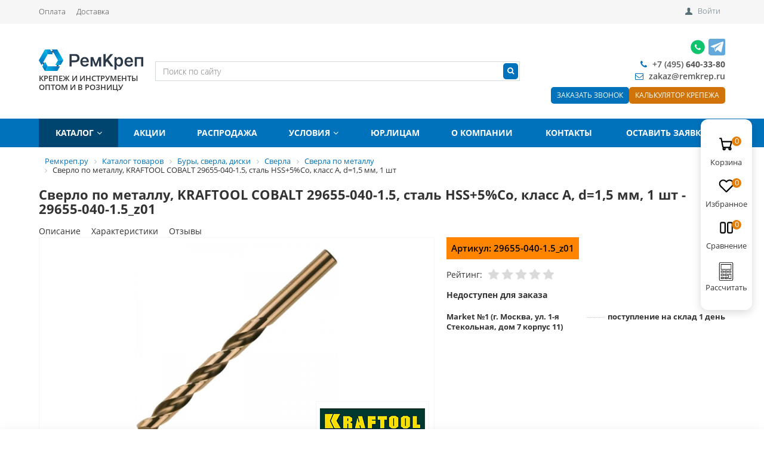

--- FILE ---
content_type: text/html; charset=UTF-8
request_url: https://www.remkrep.ru/catalog/product/sverlo_po_metallu_kraftool_cobalt_29655_040_1_5_stal_hss_5_co_klass_a_d_1_5_mm_1_sht/
body_size: 34679
content:


	<!DOCTYPE html>
	<html>

	<head>
		<title> Сверло по металлу, KRAFTOOL COBALT 29655-040-1.5, сталь HSS+5%Co, класс А, d=1,5 мм, 1 шт  - купить в интернет-магазине в Москве, цены</title>
		<!-- Google Tag Manager -->
		<script>
			(function (w, d, s, l, i) {
				w[l] = w[l] || [];
				w[l].push({
					'gtm.start': new Date().getTime(),
					event: 'gtm.js'
				});
				var f = d.getElementsByTagName(s)[0],
					j = d.createElement(s),
					dl = l != 'dataLayer' ? '&l=' + l : '';
				j.async = true;
				j.src =
					'https://www.googletagmanager.com/gtm.js?id=' + i + dl;
				f.parentNode.insertBefore(j, f);
			})(window, document, 'script', 'dataLayer', 'GTM-W3BDG9V');
		</script>
		<!-- End Google Tag Manager -->
		<!-- Google Tag Manager -->
		<script>(function (w, d, s, l, i) {
				w[l] = w[l] || [];
				w[l].push({
					'gtm.start':
						new Date().getTime(), event: 'gtm.js'
				});
				var f = d.getElementsByTagName(s)[0],
					j = d.createElement(s), dl = l != 'dataLayer' ? '&l=' + l : '';
				j.async = true;
				j.src =
					'https://www.googletagmanager.com/gtm.js?id=' + i + dl;
				f.parentNode.insertBefore(j, f);
			})(window, document, 'script', 'dataLayer', 'GTM-NJR858K');</script>
		<!-- End Google Tag Manager -->
		<link
			href='https://fonts.googleapis.com/css?family=Open+Sans:300,300italic,400,400italic,700,700italic&subset=latin,cyrillic,cyrillic-ext'
			rel='stylesheet' type='text/css'>
		<meta name="viewport" content="width=device-width, initial-scale=1.0, maximum-scale=1.2">
		<meta name="google-site-verification" content="1a-7abEZXAnrgbESIz12fL6f9dEylOSs3cKxZ1i0XuM" />
		<meta http-equiv="Content-Type" content="text/html; charset=UTF-8" />
<meta name="keywords" content=" " />
<meta name="description" content="&#127775; Сверло по металлу, KRAFTOOL COBALT 29655-040-1.5, сталь HSS+5%Co, класс А, d=1,5 мм, 1 шт купить в Москве в интернет магазине Ремкреп.ру. &#128176; Есть в наличии! &#128666; Быстрая доставка, самовывоз! &#57353; +7 (499) 116-60-61" />
<link href="/bitrix/css/main/custom.css?1743761594665" type="text/css"  rel="stylesheet" />
<link href="/bitrix/css/main/bootstrap.min.css?1743761594121326" type="text/css"  rel="stylesheet" />
<link href="/bitrix/css/main/font-awesome.min.css?174376159423748" type="text/css"  rel="stylesheet" />
<link href="/bitrix/js/ui/design-tokens/dist/ui.design-tokens.css?174377469826358" type="text/css"  rel="stylesheet" />
<link href="/bitrix/js/ui/fonts/opensans/ui.font.opensans.css?17437615972555" type="text/css"  rel="stylesheet" />
<link href="/bitrix/js/main/popup/dist/main.popup.bundle.css?176245737031694" type="text/css"  rel="stylesheet" />
<link href="/bitrix/css/main/bootstrap.css?1743761594141508" type="text/css"  rel="stylesheet" />
<link href="/bitrix/css/main/font-awesome.css?174376159428777" type="text/css"  rel="stylesheet" />
<link href="/local/templates/.default/components/alexkova.market/catalog/main/style.css?1743761657222" type="text/css"  rel="stylesheet" />
<link href="/local/templates/.default/components/alexkova.market/catalog/main/bitrix/catalog.element/.default/style.css?174376165727125" type="text/css"  rel="stylesheet" />
<link href="/bitrix/tools/bxready/library/markers/circle_vertical/include/style.css?17437616021414" type="text/css"  rel="stylesheet" />
<link href="/local/templates/market_fullscreen/components/bitrix/catalog.brandblock/element_detail/style.css?17437616573061" type="text/css"  rel="stylesheet" />
<link href="/local/templates/market_fullscreen/components/bitrix/iblock.vote/stars/style.css?17437616571347" type="text/css"  rel="stylesheet" />
<link href="/local/templates/market_fullscreen/components/bitrix/catalog.store.amount/bxr-market/style.css?17437616572925" type="text/css"  rel="stylesheet" />
<link href="/local/templates/market_fullscreen/components/bitrix/sale.gift.product/detail/style.css?174376165721701" type="text/css"  rel="stylesheet" />
<link href="/local/templates/market_fullscreen/js/fancybox/jquery.fancybox.css?17437616575168" type="text/css"  rel="stylesheet" />
<link href="/bitrix/components/bitrix/catalog.comments/templates/.default/style.css?17437616494569" type="text/css"  rel="stylesheet" />
<link href="/bitrix/panel/main/popup.css?174376159122696" type="text/css"  rel="stylesheet" />
<link href="/bitrix/components/bitrix/blog/templates/.default/style.css?174376164833777" type="text/css"  rel="stylesheet" />
<link href="/bitrix/components/bitrix/blog/templates/.default/themes/green/style.css?17437616481140" type="text/css"  rel="stylesheet" />
<link href="/bitrix/components/bitrix/catalog.comments/templates/.default/themes/blue/style.css?174376164924" type="text/css"  rel="stylesheet" />
<link href="/local/templates/.default/components/alexkova.market/catalog/main/bitrix/sale.recommended.products/market_recommended/style.css?174376165730884" type="text/css"  rel="stylesheet" />
<link href="/local/templates/.default/components/alexkova.market/basket.small/fixed1/style.css?17623654587672" type="text/css"  rel="stylesheet" />
<link href="/local/templates/market_fullscreen/components/bitrix/system.auth.form/popup/style.css?1743761657827" type="text/css"  rel="stylesheet" />
<link href="/local/templates/market_fullscreen/components/alexkova.market/form.iblock/.default/style.css?17437616572429" type="text/css"  rel="stylesheet" />
<link href="/local/components/alexkova.market/form.iblock/templates/request_calc/style.css?17573189931986" type="text/css"  rel="stylesheet" />
<link href="/local/templates/market_fullscreen/components/alexkova.market/form.iblock/request_trade/style.css?17437616571930" type="text/css"  rel="stylesheet" />
<link href="/local/templates/market_fullscreen/css/new-styles.css?17437616575082" type="text/css"  data-template-style="true"  rel="stylesheet" />
<link href="/bitrix/components/alexkova.market/menu/templates/top-line/style.css?1743761651474" type="text/css"  data-template-style="true"  rel="stylesheet" />
<link href="/local/templates/market_fullscreen/components/bitrix/main.include/include_with_btn/style.css?17437616571306" type="text/css"  data-template-style="true"  rel="stylesheet" />
<link href="/local/templates/market_fullscreen/components/alexkova.market/search.title/header-search/style.css?17437616574934" type="text/css"  data-template-style="true"  rel="stylesheet" />
<link href="/bitrix/components/alexkova.market/buttonUp/templates/.default/style.css?1743761651471" type="text/css"  data-template-style="true"  rel="stylesheet" />
<link href="/local/templates/market_fullscreen/components/alexkova.market/menu/version_v2/style.css?17437616576898" type="text/css"  data-template-style="true"  rel="stylesheet" />
<link href="/local/templates/market_fullscreen/components/alexkova.market/menu.hover/list/style.css?17437616572505" type="text/css"  data-template-style="true"  rel="stylesheet" />
<link href="/local/templates/.default/components/bitrix/breadcrumb/template1/style.css?1743761657585" type="text/css"  data-template-style="true"  rel="stylesheet" />
<link href="/bitrix/components/alexkova.market/menu/templates/footer_cols/style.css?1743761651104" type="text/css"  data-template-style="true"  rel="stylesheet" />
<link href="/local/templates/market_fullscreen/styles.css?17669304065375" type="text/css"  data-template-style="true"  rel="stylesheet" />
<link href="/local/templates/market_fullscreen/template_styles.css?176693040616838" type="text/css"  data-template-style="true"  rel="stylesheet" />
<link href="/local/templates/market_fullscreen/library/bootstrap/css/grid10_column.css?17437616572209" type="text/css"  data-template-style="true"  rel="stylesheet" />
<link href="/local/templates/market_fullscreen/library/less/less.css?174376165714800" type="text/css"  data-template-style="true"  rel="stylesheet" />
<link href="/local/templates/market_fullscreen/scss/custom.css?17437616577786" type="text/css"  data-template-style="true"  rel="stylesheet" />
<link href="/local/templates/market_fullscreen/css/menu.css?17624186072556" type="text/css"  data-template-style="true"  rel="stylesheet" />
<link href="/local/templates/market_fullscreen/js/slick/slick.css?17437616571965" type="text/css"  data-template-style="true"  rel="stylesheet" />
<script>if(!window.BX)window.BX={};if(!window.BX.message)window.BX.message=function(mess){if(typeof mess==='object'){for(let i in mess) {BX.message[i]=mess[i];} return true;}};</script>
<script>(window.BX||top.BX).message({"JS_CORE_LOADING":"Загрузка...","JS_CORE_NO_DATA":"- Нет данных -","JS_CORE_WINDOW_CLOSE":"Закрыть","JS_CORE_WINDOW_EXPAND":"Развернуть","JS_CORE_WINDOW_NARROW":"Свернуть в окно","JS_CORE_WINDOW_SAVE":"Сохранить","JS_CORE_WINDOW_CANCEL":"Отменить","JS_CORE_WINDOW_CONTINUE":"Продолжить","JS_CORE_H":"ч","JS_CORE_M":"м","JS_CORE_S":"с","JSADM_AI_HIDE_EXTRA":"Скрыть лишние","JSADM_AI_ALL_NOTIF":"Показать все","JSADM_AUTH_REQ":"Требуется авторизация!","JS_CORE_WINDOW_AUTH":"Войти","JS_CORE_IMAGE_FULL":"Полный размер"});</script>

<script src="/bitrix/js/main/core/core.js?1762766785511455"></script>

<script>BX.Runtime.registerExtension({"name":"main.core","namespace":"BX","loaded":true});</script>
<script>BX.setJSList(["\/bitrix\/js\/main\/core\/core_ajax.js","\/bitrix\/js\/main\/core\/core_promise.js","\/bitrix\/js\/main\/polyfill\/promise\/js\/promise.js","\/bitrix\/js\/main\/loadext\/loadext.js","\/bitrix\/js\/main\/loadext\/extension.js","\/bitrix\/js\/main\/polyfill\/promise\/js\/promise.js","\/bitrix\/js\/main\/polyfill\/find\/js\/find.js","\/bitrix\/js\/main\/polyfill\/includes\/js\/includes.js","\/bitrix\/js\/main\/polyfill\/matches\/js\/matches.js","\/bitrix\/js\/ui\/polyfill\/closest\/js\/closest.js","\/bitrix\/js\/main\/polyfill\/fill\/main.polyfill.fill.js","\/bitrix\/js\/main\/polyfill\/find\/js\/find.js","\/bitrix\/js\/main\/polyfill\/matches\/js\/matches.js","\/bitrix\/js\/main\/polyfill\/core\/dist\/polyfill.bundle.js","\/bitrix\/js\/main\/core\/core.js","\/bitrix\/js\/main\/polyfill\/intersectionobserver\/js\/intersectionobserver.js","\/bitrix\/js\/main\/lazyload\/dist\/lazyload.bundle.js","\/bitrix\/js\/main\/polyfill\/core\/dist\/polyfill.bundle.js","\/bitrix\/js\/main\/parambag\/dist\/parambag.bundle.js"]);
</script>
<script>BX.Runtime.registerExtension({"name":"pull.protobuf","namespace":"BX","loaded":true});</script>
<script>BX.Runtime.registerExtension({"name":"rest.client","namespace":"window","loaded":true});</script>
<script>(window.BX||top.BX).message({"pull_server_enabled":"N","pull_config_timestamp":0,"shared_worker_allowed":"Y","pull_guest_mode":"Y","pull_guest_user_id":-36663263,"pull_worker_mtime":1762457397});(window.BX||top.BX).message({"PULL_OLD_REVISION":"Для продолжения корректной работы с сайтом необходимо перезагрузить страницу."});</script>
<script>BX.Runtime.registerExtension({"name":"pull.client","namespace":"BX","loaded":true});</script>
<script>BX.Runtime.registerExtension({"name":"pull","namespace":"window","loaded":true});</script>
<script>BX.Runtime.registerExtension({"name":"ui.design-tokens","namespace":"window","loaded":true});</script>
<script>BX.Runtime.registerExtension({"name":"ui.fonts.opensans","namespace":"window","loaded":true});</script>
<script>BX.Runtime.registerExtension({"name":"main.popup","namespace":"BX.Main","loaded":true});</script>
<script>BX.Runtime.registerExtension({"name":"popup","namespace":"window","loaded":true});</script>
<script>BX.Runtime.registerExtension({"name":"main.pageobject","namespace":"BX","loaded":true});</script>
<script>(window.BX||top.BX).message({"JS_CORE_LOADING":"Загрузка...","JS_CORE_NO_DATA":"- Нет данных -","JS_CORE_WINDOW_CLOSE":"Закрыть","JS_CORE_WINDOW_EXPAND":"Развернуть","JS_CORE_WINDOW_NARROW":"Свернуть в окно","JS_CORE_WINDOW_SAVE":"Сохранить","JS_CORE_WINDOW_CANCEL":"Отменить","JS_CORE_WINDOW_CONTINUE":"Продолжить","JS_CORE_H":"ч","JS_CORE_M":"м","JS_CORE_S":"с","JSADM_AI_HIDE_EXTRA":"Скрыть лишние","JSADM_AI_ALL_NOTIF":"Показать все","JSADM_AUTH_REQ":"Требуется авторизация!","JS_CORE_WINDOW_AUTH":"Войти","JS_CORE_IMAGE_FULL":"Полный размер"});</script>
<script>BX.Runtime.registerExtension({"name":"window","namespace":"window","loaded":true});</script>
<script>(window.BX||top.BX).message({"LANGUAGE_ID":"ru","FORMAT_DATE":"DD.MM.YYYY","FORMAT_DATETIME":"DD.MM.YYYY HH:MI:SS","COOKIE_PREFIX":"BITRIX_SM","SERVER_TZ_OFFSET":"10800","UTF_MODE":"Y","SITE_ID":"s1","SITE_DIR":"\/","USER_ID":"","SERVER_TIME":1769628511,"USER_TZ_OFFSET":0,"USER_TZ_AUTO":"Y","bitrix_sessid":"5422adcc56e3da3b974fbbf8d52221f4"});</script>


<script src="/bitrix/js/pull/protobuf/protobuf.js?1743761595274055"></script>
<script src="/bitrix/js/pull/protobuf/model.js?174376159570928"></script>
<script src="/bitrix/js/rest/client/rest.client.js?174376159417414"></script>
<script src="/bitrix/js/pull/client/pull.client.js?176245739883861"></script>
<script src="/bitrix/js/main/popup/dist/main.popup.bundle.js?1762766842119952"></script>
<script src="/bitrix/js/main/cphttprequest.js?17437615996104"></script>
<script src="/bitrix/js/main/pageobject/dist/pageobject.bundle.js?1762766785999"></script>
<script src="/bitrix/js/main/core/core_window.js?174377478098766"></script>
<link rel="stylesheet" type="text/css" href="/bitrix/themes/pxpseo/pixelplus.seo.css">
<script>
					(function () {
						"use strict";

						var counter = function ()
						{
							var cookie = (function (name) {
								var parts = ("; " + document.cookie).split("; " + name + "=");
								if (parts.length == 2) {
									try {return JSON.parse(decodeURIComponent(parts.pop().split(";").shift()));}
									catch (e) {}
								}
							})("BITRIX_CONVERSION_CONTEXT_s1");

							if (cookie && cookie.EXPIRE >= BX.message("SERVER_TIME"))
								return;

							var request = new XMLHttpRequest();
							request.open("POST", "/bitrix/tools/conversion/ajax_counter.php", true);
							request.setRequestHeader("Content-type", "application/x-www-form-urlencoded");
							request.send(
								"SITE_ID="+encodeURIComponent("s1")+
								"&sessid="+encodeURIComponent(BX.bitrix_sessid())+
								"&HTTP_REFERER="+encodeURIComponent(document.referrer)
							);
						};

						if (window.frameRequestStart === true)
							BX.addCustomEvent("onFrameDataReceived", counter);
						else
							BX.ready(counter);
					})();
				</script>
<style>.edost_I2_L1 path { opacity: 0.1; stroke: var(--edost_color, #0087ff); stroke-width: 24; stroke-linecap: round; animation: edost_I2_L1 1.2s linear infinite; } @keyframes edost_I2_L1 { 0% { opacity: 1; } 100% { opacity: 0.1; } } :root { --edost_color: #27b; --edost_color_light: #64a0cf;--edost_color_map: #27b; --edost_color_map_light: #64a0cf; }</style>
<script>var edost_loading_ico = '<svg class="edost_I2_L edost_I2_L1" viewBox="0 0 256 256"> <path style="animation-delay: 0.1s;" d="M128,17l0,35"/> <path style="animation-delay: 0.2s;" d="M185,32l-17,30"/> <path style="animation-delay: 0.3s;" d="M225,72l-30,17"/> <path style="animation-delay: 0.4s;" d="M239,128l-35,0"/> <path style="animation-delay: 0.5s;" d="M195,167l30,17"/> <path style="animation-delay: 0.6s;" d="M183,225l-17,-30"/> <path style="animation-delay: 0.7s;" d="M128,205l0,35"/> <path style="animation-delay: 0.8s;" d="M89,195l-17,30"/> <path style="animation-delay: 0.9s;" d="M61,165l-30,17"/> <path style="animation-delay: 1.0s;" d="M51,128l-35,-0"/> <path style="animation-delay: 1.1s;" d="M31,73l30,17"/> <path style="animation-delay: 1.2s;" d="M89,61l-17,-30"/> </svg>';</script>
<script>var ajaxMessages = {wait:"Загрузка..."}</script>
<script>
	BX.ready(function(){
		window.BXReady.Market.openForm = function (params) {
			var formId = parseInt(params.id);
			if(!formId)
				return false;
			if(!BX('ajaxFormContainer_' + formId))
				document.body.appendChild(BX.create('div', {props:{
					id: 'ajaxFormContainer_' + formId,
					className: 'ajax-form-container'
				}}));
			var w = parseInt(params.width);
			var h = parseInt(params.height);
			if(!w) w = 600;
			if(!h) h = 400;
			var popupParams =  {
				autoHide: false,
				offsetLeft: 0,
				offsetTop: 0,
				overlay : true,
				draggable: {restrict:true},
				closeByEsc: true,
				closeIcon: { right : "12px", top : "8px"},
				content: BX('ajaxFormContainer_'+formId),
				events: {
					onPopupClose : function(popupWindow){
						popupWindow.destroy();
						window.BXReady.Market.activePopup = null;
					}
				}
			};
			if(params.title)
				popupParams.titleBar = {content: BX.create("span", {html: "<div>"+params.title+"</div>"})};
			window.BXReady.showAjaxShadow('body',"iblockFormContainerShadow" + formId);
			BX.ajax({
				url:'/local/components/alexkova.market/form.iblock/ajax/form.php',
				data: {FORM_ID: formId, first: 'Y', TARGET_URL: '/catalog/product/sverlo_po_metallu_kraftool_cobalt_29655_040_1_5_stal_hss_5_co_klass_a_d_1_5_mm_1_sht/'},
				method: 'POST',
				async: true,
				onsuccess: function(data){
					window.BXReady.closeAjaxShadow("iblockFormContainerShadow" + formId);
					BX('ajaxFormContainer_' + formId).innerHTML = data;
					var formPopup = BX.PopupWindowManager.create("formPopup"+formId, null, popupParams);
					formPopup.show();
					window.BXReady.Market.activePopup = formPopup;
				}
			});

		};
		window.BXReady.Market.showFormSuccess = function(formId, data){
			this.activePopup.close();
			var successPopup = BX.PopupWindowManager.create("popupSuccess"+formId, null, {
				autoHide: true,
				offsetLeft: 0,
				offsetTop: 0,
				overlay : true,
				draggable: {restrict:true},
				closeByEsc: true,
				closeIcon: { right : "12px", top : "8px"},
				content: '<div class="popup-success">' + data.substr(7) + '</div>'
			});
			setTimeout(function(){successPopup.show()}, 100);
		};

		window.BXReady.Market.formRefresh = function (formId) {
			window.BXReady.showAjaxShadow("#ajaxFormContainer_" + formId,"ajaxFormContainerShadow" + formId);
			BX.ajax.submit(BX("iblockForm" + formId),function(data){
				window.BXReady.closeAjaxShadow("ajaxFormContainerShadow" + formId);
				data = data.replace(/<div[^>]+>/gi, '');//strip_tags
				data.substr(0,7);
				if(data.substr(0,7) === 'success')
				{
					window.BXReady.Market.showFormSuccess(formId,data)
					return false;
				}
				BX('ajaxFormContainer_' + formId).innerHTML = data;
			});
			return false;
		};
//		window.BXReady.Market.getFormPopupButtons = function (formId) {
//			return [
//				new BX.PopupWindowButton({
//					text: "//" ,
//					className: "popup-window-button-accept"
//				}),
//				new BX.PopupWindowButton({
//					text: "//" ,
//					className: "webform-button-link-cancel" ,
//					events: {click: function(){
//						this.popupWindow.close();
//					}}
//				})
//			];
//		};
	});
</script>

<script>
	BX.ready(function () {
		BX.bindDelegate(
			document.body, 'click', {className:'open-answer-form'},
			function(e){
				if(!e) e = window.event;
				window.BXReady.Market.openForm({
					title: 'Заказать обратный звонок',
					id: '10'
				});
				return BX.PreventDefault(e);
			}
		);

                $('[href=#open-answer-form]').on('click', function(){
                    window.BXReady.Market.openForm({
                        title: 'Заказать обратный звонок',
                        id: '10'
                    });
                    return false;
                });
	})
</script>

<script>
	BX.ready(function(){
		window.BXReady.Market.openFormCalc = function (params) {
			var formId = parseInt(params.id);
			if(!formId)
				return false;
			if(!BX('ajaxFormContainer_' + formId))
				document.body.appendChild(BX.create('div', {props:{
					id: 'ajaxFormContainer_' + formId,
					className: 'ajax-form-container'
				}}));
			var w = parseInt(params.width);
			var h = parseInt(params.height);
			if(!w) w = 600;
			if(!h) h = 400;
			var popupParams =  {
				autoHide: false,
				offsetLeft: 0,
				offsetTop: 0,
				overlay : true,
				draggable: {restrict:true},
				closeByEsc: true,
				closeIcon: { right : "12px", top : "8px"},
				content: BX('ajaxFormContainer_'+formId),
				events: {
					onPopupClose : function(popupWindow){
						popupWindow.destroy();
						window.BXReady.Market.activePopup = null;
					}
				}
			};
			if(params.title)
				popupParams.titleBar = {content: BX.create("span", {html: "<div>"+params.title+"</div>"})};
			window.BXReady.showAjaxShadow('body',"iblockFormContainerShadow" + formId);
			BX.ajax({
				url:'/local/components/alexkova.market/form.iblock/ajax/form_request_calc.php',
				data: {FORM_ID: formId, first: 'Y', TARGET_URL: '/catalog/product/sverlo_po_metallu_kraftool_cobalt_29655_040_1_5_stal_hss_5_co_klass_a_d_1_5_mm_1_sht/'},
				method: 'POST',
				async: true,
				onsuccess: function(data){
					window.BXReady.closeAjaxShadow("iblockFormContainerShadow" + formId);
					BX('ajaxFormContainer_' + formId).innerHTML = data;
					var formPopup = BX.PopupWindowManager.create("formPopup"+formId, null, popupParams);
					formPopup.show();
					window.BXReady.Market.activePopup = formPopup;

					var $form = $("#iblockForm"+formId),
						$textarea = $form.find('textarea'),
						$calcList = $('.calc-list'),
						$calcListLine = $('.calc-list-line'),
						text = '';

					$.each($calcListLine, function () {
						var $tr = $(this),
							$td = $tr.children();

						$.each($td, function () {
							var $this = $(this),
								name = $this.children('.calc-list-itm__label').html(),
								valueSelect = $this.find('.custom-select__single-label').html(),
								valueInput = $this.children('input[type="text"]').val(),
								val = !!valueSelect ? valueSelect : (!!valueInput ? valueInput : '');

							if (!!name) {
								text += name + ': ' + val + '\n';
								//console.log(valueSelect);
								//console.log(valueInput);
							}
						});

						text += '\n';
					});

					$textarea.val(text);
				}
			});

		};
		window.BXReady.Market.showFormSuccess = function(formId, data){
			this.activePopup.close();
					var a = data.split('+++')[0];
					var b = data.split('+++')[1];
					eval(b);
			var successPopup = BX.PopupWindowManager.create("popupSuccess"+formId, null, {
				autoHide: true,
				offsetLeft: 0,
				offsetTop: 0,
				overlay : true,
				draggable: {restrict:true},
				closeByEsc: true,
				closeIcon: { right : "12px", top : "8px"},
				content: '<div class="popup-success">' + a.substr(7) + '</div>'
			});
			setTimeout(function(){successPopup.show()}, 100);
		};

		window.BXReady.Market.formRefresh = function (formId) {
			window.BXReady.showAjaxShadow("#ajaxFormContainer_" + formId,"ajaxFormContainerShadow" + formId);
			BX.ajax.submit(BX("iblockForm" + formId),function(data){
				window.BXReady.closeAjaxShadow("ajaxFormContainerShadow" + formId);
				data = data.replace(/<div[^>]+>/gi, '');//strip_tags
				data.substr(0,7);
				if(data.substr(0,7) === 'success')
				{
					window.BXReady.Market.showFormSuccess(formId,data);
					return false;
				}
				BX('ajaxFormContainer_' + formId).innerHTML = data;
			});
			return false;
		};
//		window.BXReady.Market.getFormPopupButtons = function (formId) {
//			return [
//				new BX.PopupWindowButton({
//					text: "//" ,
//					className: "popup-window-button-accept"
//				}),
//				new BX.PopupWindowButton({
//					text: "//" ,
//					className: "webform-button-link-cancel" ,
//					events: {click: function(){
//						this.popupWindow.close();
//					}}
//				})
//			];
//		};
	});
</script>

<script>
	BX.ready(function () {
//            console.info('');
		BX.bindDelegate(
			document.body, 'click', {className:'open-calc-form'},
			function(e){
				if(!e) e = window.event;
				window.BXReady.Market.openFormCalc({
					title: 'Заказать товары из калькулятора',
					id: '22',
                                        template: 'request_calc'
				});
				return BX.PreventDefault(e);
			}
		);

                $('[href=#open-calc-form]').on('click', function(){
                    window.BXReady.Market.openFormCalc({
                        title: 'Заказать товары из калькулятора',
                        id: '22'
                    });
                    return false;
                });
	})
</script>

<script>
	BX.ready(function(){
		window.BXReady.Market.openForm = function (params) {
			var formId = parseInt(params.id);
			if(!formId)
				return false;
			if(!BX('ajaxFormContainer_' + formId))
				{
					document.body.appendChild(BX.create('div', {props:{
						id: 'ajaxFormContainer_' + formId,
						className: 'ajax-form-container'
					}}));
				}
			var w = parseInt(params.width);
			var h = parseInt(params.height);
			if(!w) w = 600;
			if(!h) h = 400;
			var popupParams =  {
				autoHide: false,
				offsetLeft: 0,
				offsetTop: 0,
				overlay : true,
				draggable: {restrict:true},
				closeByEsc: true,
				closeIcon: { right : "12px", top : "8px"},
				content: BX('ajaxFormContainer_'+formId),
				events: {
					onPopupClose : function(popupWindow){
						popupWindow.destroy();
						window.BXReady.Market.activePopup = null;
					}
				}
			};
			if(params.title)
				popupParams.titleBar = {content: BX.create("span", {html: "<div>"+params.title+"</div>"})};
			window.BXReady.showAjaxShadow('body',"iblockFormContainerShadow" + formId);
			BX.ajax({
				url:'/local/components/alexkova.market/form.iblock/ajax/form_request.php',
				data: {FORM_ID: formId, first: 'Y', TARGET_URL: '/catalog/product/sverlo_po_metallu_kraftool_cobalt_29655_040_1_5_stal_hss_5_co_klass_a_d_1_5_mm_1_sht/'},
				method: 'POST',
				async: true,
				onsuccess: function(data){
					
					window.BXReady.closeAjaxShadow("iblockFormContainerShadow" + formId);
					BX('ajaxFormContainer_' + formId).innerHTML = data;
					var formPopup = BX.PopupWindowManager.create("formPopup"+formId, null, popupParams);
					formPopup.show();
					window.BXReady.Market.activePopup = formPopup;
					//$('ajaxFormContainer_' + formId).find('[data-code="USER_MAIL"]').attr("type","email");
				}
			});

		};
		window.BXReady.Market.showFormSuccess = function(formId, data){
			this.activePopup.close();
					var a = data.split('+++')[0];
					var b = data.split('+++')[1];
					eval(b);
			var successPopup = BX.PopupWindowManager.create("popupSuccess"+formId, null, {
				autoHide: true,
				offsetLeft: 0,
				offsetTop: 0,
				overlay : true,
				draggable: {restrict:true},
				closeByEsc: true,
				closeIcon: { right : "12px", top : "8px"},
				content: '<div class="popup-success">' + a.substr(7) + '</div>'
			});
			setTimeout(function(){successPopup.show()}, 100);
		};

		window.BXReady.Market.formRefresh = function (formId) {
			//window.BXReady.showAjaxShadow("#ajaxFormContainer_" + formId,"ajaxFormContainerShadow" + formId);
			BX.ajax.submit(BX("iblockForm" + formId),function(data){
				window.BXReady.closeAjaxShadow("ajaxFormContainerShadow" + formId);
				data = data.replace(/<div[^>]+>/gi, '');//strip_tags
				data.substr(0,7);
				if(data.substr(0,7) === 'success')
				{
					window.BXReady.Market.showFormSuccess(formId,data);
					return false;
				}
				BX('ajaxFormContainer_' + formId).innerHTML = data;
			});
			return false;
		};
//		window.BXReady.Market.getFormPopupButtons = function (formId) {
//			return [
//				new BX.PopupWindowButton({
//					text: "//" ,
//					className: "popup-window-button-accept"
//				}),
//				new BX.PopupWindowButton({
//					text: "//" ,
//					className: "webform-button-link-cancel" ,
//					events: {click: function(){
//						this.popupWindow.close();
//					}}
//				})
//			];
//		};
	});
</script>

<script>
	BX.ready(function () {
		
            console.info('bxr-trade-request');
		BX.bindDelegate(
			document.body, 'click', {className:'bxr-trade-request'},
			function(e){
				if(!e) e = window.event;
				window.BXReady.Market.openForm({
					title: 'Заказать  1 товар',
					id: '11',
					template: 'request_trade'
				});
				return BX.PreventDefault(e);
			}
		);

                $('[href=#bxr-trade-request]').on('click', function(){
                    window.BXReady.Market.openForm({
                        title: 'Заказать  1 товар',
                        id: '11'
                    });
                    return false;
                });
	})
</script>

<script>
	BX.ready(function () {
		
            console.info('bxr-one-click-buy');
		BX.bindDelegate(
			document.body, 'click', {className:'bxr-one-click-buy'},
			function(e){
				if(!e) e = window.event;
				window.BXReady.Market.openForm({
					title: 'Заказать товар',
					id: '9',
					template: 'request_trade'
				});
				return BX.PreventDefault(e);
			}
		);

                $('[href=#bxr-one-click-buy]').on('click', function(){
                    window.BXReady.Market.openForm({
                        title: 'Заказать товар',
                        id: '9'
                    });
                    return false;
                });
	})
</script>

<script>BX.bind(window, "load", function(){BX.PULL.start();});</script>



<script src="/local/templates/market_fullscreen/js/jquery-1.11.3.js?1743761657294745"></script>
<script src="/local/templates/market_fullscreen/js/script.js?17437616576567"></script>
<script src="/local/templates/market_fullscreen/js/custom-select.js?17437616574030"></script>
<script src="/local/templates/market_fullscreen/library/bootstrap/js/bootstrap.min.js?17437616575877"></script>
<script src="/local/templates/market_fullscreen/js/common.js?17477453499728"></script>
<script src="/bitrix/components/alexkova.market/search.title/script.js?174376165110908"></script>
<script src="/bitrix/components/alexkova.market/buttonUp/templates/.default/script.js?1743761651621"></script>
<script src="/local/templates/market_fullscreen/components/alexkova.market/menu/version_v2/script.js?176192040918478"></script>
<script src="/local/templates/market_fullscreen/components/alexkova.market/menu.hover/list/script.js?17437616575345"></script>
<script src="/local/templates/.default/components/alexkova.market/catalog/main/bitrix/catalog.element/.default/script.js?17437616578597"></script>
<script src="/local/templates/market_fullscreen/components/bitrix/catalog.brandblock/element_detail/script.js?17437616571909"></script>
<script src="/local/templates/market_fullscreen/components/bitrix/iblock.vote/stars/script.js?17437616573142"></script>
<script src="/local/templates/market_fullscreen/components/bitrix/catalog.store.amount/bxr-market/script.js?17437616571401"></script>
<script src="/local/templates/market_fullscreen/components/bitrix/sale.gift.product/detail/script.js?174376165733228"></script>
<script src="/local/templates/market_fullscreen/js/slick/slick.js?174376165781663"></script>
<script src="/local/templates/market_fullscreen/js/fancybox/jquery.fancybox.pack.js?174376165723180"></script>
<script src="/bitrix/components/bitrix/catalog.comments/templates/.default/script.js?17437616497355"></script>
<script src="/local/templates/.default/components/alexkova.market/catalog/main/bitrix/sale.recommended.products/market_recommended/script.js?174376165733119"></script>
<script src="/local/templates/.default/components/alexkova.market/basket.small/fixed1/script.js?174376165727790"></script>


						
		
		
				<!-- Global site tag (gtag.js) - Google Analytics -->
		<script async src="https://www.googletagmanager.com/gtag/js?id=UA-128952277-1"></script>
		<script>
			window.dataLayer = window.dataLayer || [];

			function gtag() {
				dataLayer.push(arguments);
			}

			gtag('js', new Date());

			gtag('config', 'UA-128952277-1');
		</script>
		<!-- Yandex.Metrika counter -->
		<script type="text/javascript">
			(function (m, e, t, r, i, k, a) {
				m[i] = m[i] || function () {
					(m[i].a = m[i].a || []).push(arguments)
				};
				m[i].l = 1 * new Date();
				for (var j = 0; j < document.scripts.length; j++) {
					if (document.scripts[j].src === r) {
						return;
					}
				}
				k = e.createElement(t), a = e.getElementsByTagName(t)[0], k.async = 1, k.src = r, a.parentNode.insertBefore(k, a)
			})
			(window, document, "script", "https://mc.yandex.ru/metrika/tag.js", "ym");

			ym(96906087, "init", {
				clickmap: true,
				trackLinks: true,
				accurateTrackBounce: true,
				webvisor: true,
				trackHash: true,
				ecommerce: "dataLayer"
			});
		</script>
		<noscript>
			<div><img src="https://mc.yandex.ru/watch/96906087" style="position:absolute; left:-9999px;" alt=""/></div>
		</noscript>
		<!-- /Yandex.Metrika counter -->
		<!-- Yandex.Metrika counter -->
		<script type="text/javascript">
			(function (m, e, t, r, i, k, a) {
				m[i] = m[i] || function () {
					(m[i].a = m[i].a || []).push(arguments)
				};
				m[i].l = 1 * new Date();
				k = e.createElement(t), a = e.getElementsByTagName(t)[0], k.async = 1, k.src = r, a.parentNode.insertBefore(k, a)
			})
			(window, document, "script", "https://mc.yandex.ru/metrika/tag.js", "ym");

			ym(27126248, "init", {
				clickmap: true,
				trackLinks: true,
				accurateTrackBounce: true,
				webvisor: true,
				trackHash: true,
				ecommerce: "dataLayer"
			});
		</script>
		<noscript>
			<div><img src="https://mc.yandex.ru/watch/27126248" style="position:absolute; left:-9999px;" alt=""/></div>
		</noscript>
		<!-- /Yandex.Metrika counter -->

		<!-- calltouch -->
		<script type="text/javascript">

			(function (w, d, n, c) {
				w.CalltouchDataObject = n;
				w[n] = function () {
					w[n]["callbacks"].push(arguments)
				};
				if (!w[n]["callbacks"]) {
					w[n]["callbacks"] = []
				}
				w[n]["loaded"] = false;
				if (typeof c !== "object") {
					c = [c]
				}
				w[n]["counters"] = c;
				for (var i = 0; i < c.length; i += 1) {
					p(c[i])
				}

				function p(cId) {
					var a = d.getElementsByTagName("script")[0],
						s = d.createElement("script"),
						i = function () {
							a.parentNode.insertBefore(s, a)
						},
						m = typeof Array.prototype.find === 'function',
						n = m ? "init-min.js" : "init.js";
					s.type = "text/javascript";
					s.async = true;
					s.src = "https://mod.calltouch.ru/" + n + "?id=" + cId;
					if (w.opera == "[object Opera]") {
						d.addEventListener("DOMContentLoaded", i, false)
					} else {
						i()
					}
				}
			})(window, document, "ct", "e9f3534d");

		</script>
		<!-- calltouch -->
		<script type="text/javascript">
			!function () {
				var t = document.createElement("script");
				t.type = "text/javascript", t.async = !0, t.src = 'https://vk.com/js/api/openapi.js?169', t.onload = function () {
					VK.Retargeting.Init("VK-RTRG-1294157-h8x3n"), VK.Retargeting.Hit()
				}, document.head.appendChild(t)
			}();
		</script>
		<noscript><img src="https://vk.com/rtrg?p=VK-RTRG-1294157-h8x3n" style="position:fixed; left:-999px;" alt=""/>
		</noscript>

		<script type='text/javascript'>
			var _ctreq_jivo = function (sub) {
				var sid = '25077';
				var jc = jivo_api.getContactInfo();
				var fio = '';
				var phone = '';
				var email = '';
				if (!!jc.client_name) {
					fio = jc.client_name;
				}
				if (!!jc.phone) {
					phone = jc.phone;
				}
				if (!!jc.email) {
					email = jc.email;
				}
				var ct_data = {
					fio: fio,
					phoneNumber: phone,
					email: email,
					subject: sub,
					requestUrl: location.href,
					sessionId: window.call_value
				};
				var request = window.ActiveXObject ? new ActiveXObject("Microsoft.XMLHTTP") : new XMLHttpRequest();
				var post_data = Object.keys(ct_data).reduce(function (a, k) {
					if (!!ct_data[k]) {
						a.push(k + '=' + encodeURIComponent(ct_data[k]));
					}
					return a
				}, []).join('&');
				var url = 'https://api.calltouch.ru/calls-service/RestAPI/' + sid + '/requests/orders/register/';
				if (!window.ct_snd_flag) {
					window.ct_snd_flag = 1;
					setTimeout(function () {
						window.ct_snd_flag = 0;
					}, 10000);
					request.open("POST", url, true);
					request.setRequestHeader('Content-Type', 'application/x-www-form-urlencoded');
					request.send(post_data);
				}
			}
			window.jivo_onIntroduction = function () {
				_ctreq_jivo('JivoSite посетитель оставил контакты');
			}
			window.jivo_onCallStart = function () {
				_ctreq_jivo('JivoSite обратный звонок');
			}
			window.jivo_onMessageSent = function () {
				ct('goal', 'jivo_ms');
			}
		</script>

		<script src="https://dmp.one/sync?stock_key=ee9fd073faf757eddf7586451b43d43e" async charset="UTF-8"></script>




<!--'start_frame_cache_bxr_small_basket'-->



	<div id="bxr-basket-row" class="fixed-panel">
		<div>
						<div class="ajaxBasketBlock">
				<a class="panel-item bxr-basket-indicator bxr-indicator-basket bxr-font-hover-light"
					data-group="basket-group" data-child="bxr-basket-body"
					title="Моя корзина">

					<div class="icons">
						<svg fill="none" stroke="currentColor" stroke-width="2" stroke-linecap="round" stroke-linejoin="round" viewBox="0 0 24 24">
							<circle cx="8.5" cy="19" r="1.5" />
							<circle cx="17.5" cy="19" r="1.5" />
							<path d="M2 3h2l2.4 12.2A2 2 0 0 0 8.36 17h7.77a2 2 0 0 0 1.97-1.63L20 8H6" />
						</svg>
						<span class="abs">0</span>
						<span>Корзина</span>
					</div>
				</a>
			</div>
					
				<div id="bxr-basket-body" class="basket-body-container" data-group="basket-group" data-state="hide">
			<div class="basket-body-title">
    <span class="basket-body-title-h bxr-basket-tab tab-basket active" data-tab="buy">
		Моя корзина		<span class="bxr-basket-cnt"> (0)
		</span>
	</span>
	<span class="basket-body-title-h bxr-basket-tab tab-delay" data-tab="delay">Отложенные товары		<span class="bxr-basket-cnt"> (0)
		</span>
	</span>
	<div class="pull-right">
		<button class="btn btn-default bxr-close-basket bxr-corns">
			<span class="fa fa-power-off" aria-hidden="true"></span>
			Закрыть		</button>
	</div>
	<div class="clearfix"></div>
</div>

<input type="hidden" id="currency-format" value="#">
<input type="hidden" id="min-order-price" value="0">
<input type="hidden" id="min-order-price-msg" value="Минимальная стоимость заказа составляет #MIN_ORDER_PRICE#. Для оформления заказа вам необходимо добавить товары на сумму #ADD_ORDER_PRICE#.">
<div class="min-order-price-notify"
	 >Минимальная стоимость заказа составляет 0. Для оформления заказа вам необходимо добавить товары на сумму 0.</div>

<div class="bxr-basket-tab-content active" data-tab="buy">
	    <p class="bxr-helper bg-info">
        Ваша корзина пуста. Выберите интересующие вас товары в каталоге    </p>
<div class="icon-close"></div></div>
<div class="bxr-basket-tab-content" data-tab="delay">
	
    <p class="bxr-helper bg-info">
        В настоящий момент у вас нет отложенных товаров    </p>
<div class="icon-close"></div></div>
<div class="icon-close"></div>		</div>
		<div id="bxr-basket-body-mobile">
			<div class="basket-body-title">
    <span class="basket-body-title-h bxr-basket-tab tab-basket active" data-tab="buy">
		Моя корзина		<span class="bxr-basket-cnt"> (0)</span></span>
    <span class="basket-body-title-h bxr-basket-tab tab-delay" data-tab="delay">Отложенные товары<span class="bxr-basket-cnt">
		(0)
		</span></span>
<!--    <div class="pull-right">
        </?=count($arResult["BASKET_ITEMS"]["CAN_BUY"])?><b> (<span class="bxr-format-price"></?=$arResult["FORMAT_SUMM"]?></span>)</b>
    </div>-->
</div>

<input type="hidden" id="currency-format" value="#">
<input type="hidden" id="min-order-price" value="0">
<input type="hidden" id="min-order-price-msg" value="Минимальная стоимость заказа составляет #MIN_ORDER_PRICE#. Для оформления заказа вам необходимо добавить товары на сумму #ADD_ORDER_PRICE#.">
<div class="min-order-price-notify" >Минимальная стоимость заказа составляет 0. Для оформления заказа вам необходимо добавить товары на сумму 0.</div>

<div class="bxr-basket-tab-content active" data-tab="buy">
        <p class="bxr-helper bg-info">
        Ваша корзина пуста. Выберите интересующие вас товары в каталоге    </p>
<div class="icon-close"></div></div>
<div class="bxr-basket-tab-content" data-tab="delay">
        <p class="bxr-helper bg-info">
        В настоящий момент у вас нет отложенных товаров    </p>
<div class="icon-close"></div></div>
<div class="icon-close"></div>		</div>


				</div>
		<div>
						<div class="ajaxFavorBlock">
				<a href="javascript:void(0);" data-group="basket-group"
					class="bxr-basket-indicator bxr-indicator-favor bxr-font-hover-light panel-item">

					<div class="icons">
						<svg fill="none" stroke="currentColor" stroke-width="2" stroke-linecap="round" stroke-linejoin="round" viewBox="0 0 24 24">
							<path d="M20.84 4.61a5.5 5.5 0 0 0-7.78 0L12 5.67l-1.06-1.06a5.5 5.5 0 0 0-7.78 7.78l1.06 1.06L12 21l7.78-7.78 1.06-1.06a5.5 5.5 0 0 0 0-7.78Z" />
						</svg>
						<span class="abs">0</span>
						<span>Избранное</span>
					</div>
				</a>


			</div>
					



				<div id="bxr-favor-body" class="basket-body-container" data-group="basket-group" data-state="hide">
			
<div class="basket-body-title">
    <span class="basket-body-title-h">Избранное</span>
    <div class="pull-right">
        <button class="btn btn-default bxr-close-basket bxr-corns">
            <span class="fa fa-power-off" aria-hidden="true"></span>
            Закрыть        </button>
    </div>
    <div class="clearfix"></div>
</div>
    <p class="bxr-helper bg-info">
        Список избранного пуст    </p>
		</div>
		<div id="bxr-favor-body-mobile">
			
<div class="basket-body-title">
    <span class="basket-body-title-h">Избранное</span>
    <div class="pull-right">
        <button class="btn btn-default bxr-close-basket bxr-close-basket-mobile bxr-corns">
            <span class="fa fa-power-off" aria-hidden="true"></span>
            Закрыть        </button>
    </div>
    <div class="clearfix"></div>
</div>
<div class="clearfix"></div>
    <p class="bxr-helper bg-info">
        Список избранного пуст    </p>
		</div>

				</div>
		
			<div class="">

				<div class="ajaxCompareBlock">
					<a href="javascript:void(0)" class="bxr-basket-indicator compare-button-group bxr-font-hover-light bxr-compare-label panel-item"
						id=""  data-child="bxr-compare-body" title="">

						<div class="icons">


							<svg fill="none" stroke="currentColor" stroke-width="2" stroke-linecap="round" stroke-linejoin="round" viewBox="0 0 24 24">
								<rect x="3" y="4" width="7" height="16" rx="2" />
								<rect x="14" y="4" width="7" height="16" rx="2" />
							</svg>
							<span class="abs">0</span>
							<span>Сравнение</span>

						</div>

					</a>
				</div>

			</div>

		
		<div class="panel-item">
			<div class="ajaxCalculatorBlock"> <a href="/calculator/" data-group="basket-group"
					class="bxr-basket-indicator bxr-font-hover-light calculator-fly-btn panel-item">

					<div class="icons">
						<img class="gif_img" src="/images/cult_.svg">

						<span>Рассчитать</span>
					</div>
				</a></div>
		</div>

	</div>
	<div style="display: none;" id="bxr-basket-content">
	</div>
	
<div id="bxr-mobile-content" style="display:none">
	<div class="bxr-counter-mobile bxr-counter-mobile-basket bxr-bg-hover" data-child="bxr-basket-mobile-container" title="Моя корзина">
		<i class="fa fa-shopping-cart"></i>
		<span class="bxr-counter-basket">
			
                    0		</span>
	</div>
	<div class="bxr-counter-mobile bxr-counter-mobile-favor bxr-bg-hover" data-child="bxr-favor-mobile-container" title="Избранное">
		<i class="fa fa-heart-o"></i>
		<span class="bxr-counter-favor">
							0
					</span>
	</div>
	<div id="bxr-basket-mobile-container" class="col-sm-12 col-xs-12 hidden-md hidden-lg">
	</div>
	<div id="bxr-favor-mobile-container" class="col-sm-12 col-xs-12 hidden-md  hidden-lg">
	</div>
</div>

<script>
	var delayClick = false;
	$(document).ready(function() {

		BX.message({
			setItemDelay2BasketTitle: 'Товар отложен',
			setItemAdded2BasketTitle: 'Товар добавлен'
		});

		BXR = window.BXReady.Market.Basket;
		BXR.ajaxUrl = '/ajax/basket_action.php';
		BXR.template = 'fixed';
		BXR.init();

	});
</script>
<script>
	(function() {
		document.addEventListener("DOMContentLoaded", function() {
			// loadAjaxBlock('basket');
		loadAjaxBlock('favor');
		loadAjaxBlock('compare');
			// loadAjaxBlock('calculator');
		});

		function loadAjaxBlock(container) {
			// Ваша логика для первых контейнеров
			if (container === 'basket' || container === 'favor' || container === 'compare' || container === 'calculator') {
				BX.ajax({
					url: window.location.href,
					data: {
						'ajax': 'Y',
						'container': container
					},
					method: 'POST',
					dataType: 'json',
					onsuccess: function(data) {
						var ajaxBlock = document.querySelector('.ajax' + container.charAt(0).toUpperCase() + container.slice(1) + 'Block');
						if (ajaxBlock) {
							ajaxBlock.innerHTML = data.content;
						}
					}
				});
			}
		}
	})();
</script>				<!--'end_frame_cache_bxr_small_basket'-->




<!-- Мобильное меню -->
<nav class="mobile_menu">
	<a href="/" class="menu_item active">
    <svg viewBox="0 0 24 24"><path d="M10 20v-6h4v6h5v-8h3L12 3 2 12h3v8z"/></svg>
    <span>Главная</span>
  </a>
  <a href="/calculator/" class="menu_item">
<img class="gif_img_m" src="/images/cult_.svg">
    <span>Рассчитать</span>
  </a>
  <a href="/personal/basket/" class="menu_item cart">
    <svg viewBox="0 0 24 24"><path d="M7 18c-1.1 0-1.99.9-1.99 2S5.9 22 7 22s2-.9 2-2-.9-2-2-2zm10 
      0c-1.1 0-1.99.9-1.99 2S15.9 22 17 22s2-.9 2-2-.9-2-2-2zM7.16 14l.84-2h8.45c.75 
      0 1.41-.41 1.75-1.03l3.58-6.49A.996.996 0 0020.58 2H5.21l-.94-2H1v2h2l3.6 
      7.59-1.35 2.44C4.52 13.37 5.48 15 7 15h12v-2H7.42z"/></svg>
    <span>Корзина</span>
	  <span class="badge" style="display:none;">0</span>
  </a>

	
  <a href="/auth/" class="menu_item">
    <svg viewBox="0 0 24 24">
      <path d="M12 12c2.7 0 4.8-2.1 
        4.8-4.8S14.7 2.4 12 2.4 7.2 
        4.5 7.2 7.2 9.3 12 12 
        12zm0 2.4c-3.2 0-9.6 1.6-9.6 
        4.8V22h19.2v-2.8c0-3.2-6.4-4.8-9.6-4.8z"/>
    </svg>
    <span>Войти</span>
  </a>


</nav>

<script>
document.addEventListener('DOMContentLoaded', function() {

  const badge = document.querySelector('.menu_item.cart .badge');
  const bxrCounter = document.querySelector('.bxr-counter-basket.bxr-counter-active');
  function updateCartBadge() {
    fetch('/local/ajax/cart_count.php')
      .then(response => response.json())
      .then(data => {
        if (data.success && badge) {
          badge.textContent = data.count;
          if (data.count > 0) {
            badge.removeAttribute('style');
          }
        }
      })
      .catch(err => console.error('Ошибка обновления корзины:', err));
  }
  if (window.BX) {
    BX.addCustomEvent('OnBasketChange', function() {
      updateCartBadge();
    });
  }
  if (bxrCounter) {
    const observer = new MutationObserver(() => {
      const count = parseInt(bxrCounter.textContent.trim()) || 0;
      if (badge) {
        badge.textContent = count;
        if (count > 0) {
          badge.removeAttribute('style');
        }
      }
    });
    observer.observe(bxrCounter, { childList: true, characterData: true, subtree: true });
  }
  document.body.addEventListener('click', function(e) {
    const addBtn = e.target.closest('.bxr-basket-add');
    if (addBtn) {
      // Подождать немного, чтобы Bitrix успел обновить корзину
      setTimeout(() => {
        updateCartBadge();
      }, 500);
    }
  });
  updateCartBadge();

});
</script>



	</head>

<body>
	<!-- Google Tag Manager (noscript) -->
	<noscript>
		<iframe src="https://www.googletagmanager.com/ns.html?id=GTM-W3BDG9V" height="0" width="0"
				style="display:none;visibility:hidden"></iframe>
	</noscript>
	<!-- End Google Tag Manager (noscript) -->
	<!-- Google Tag Manager (noscript) -->
	<noscript>
		<iframe src="https://www.googletagmanager.com/ns.html?id=GTM-NJR858K" height="0" width="0"
				style="display:none;visibility:hidden"></iframe>
	</noscript>
	<!-- End Google Tag Manager (noscript) -->
	<div id="panel">
			</div>




<div class="bxr-full-width bxr-top-headline">
	<div class="container">
		<div class="row  bxr-basket-row">
			<div class="col-lg-9 col-md-8 hidden-sm hidden-xs text-left">
				    <ul class="bxr-topline-menu">
                                    <li>
                    <a href="/usloviya/payment/" class="bxr-font-color">Оплата</a>
                </li>
                                                <li>
                    <a href="/usloviya/dostavka/" class="bxr-font-color">Доставка</a>
                </li>
                            <div class="clearfix"></div>
    </ul>




			</div>
			<div class="col-sm-2 col-xs-2 hidden-lg hidden-md bxr-mobile-login-area">
				<div class="bxr-counter-mobile hidden-lg hidden-md bxr-mobile-login-icon">
					<i class="fa fa-phone"></i>
				</div>
			</div>
			<div class="col-sm-10 col-xs-10 hidden-lg hidden-md bxr-mobile-phone-area">
				<div class="bxr-top-line-phones">
					<div class="header-socials">
						<a title="Whatsapp" href="https://wa.me/79260945755" target="_blank"><img alt="Написать в Whatsapp" src="/phone.svg"></a>
<!--<a title="Viber" href="viber://chat?number=+79260945755"><img alt="Написать в Viber" src="/viber35.png"></a>-->
<!--<a href="https://join.skype.com/e8nAadKVoAf8" target="_blank"><img src="/skype35.png"></a>-->
<a title="Telegram" href="https://t.me/remkrep" target="_blank"><img src="/telegram35.png"></a>
<!--<a title="Telegram" href="tg://resolve?domain=remkrep"><img src="/telegram35.png"></a>-->
<!--a title="Telegram" href="https://www.instagram.com/remkrep.ru/"><img src="/instagramm_icon.png"></a>-->					</div>
					         <div class="bxr-phone-number pull-left">
                <div class="bxr-include-with-btn">            
<span itemprop="telephone" class="call_phone_1 header-address-block__link">
	<i class="fa fa-phone" aria-hidden="true"></i>
	<span>+7 (495)</span> <b>640-33-80</b>
</span>
<br/>

<a href="mailto:zakaz@remkrep.ru" target="_blank" itemprop="email" class="header-address-block__link">
	<i class="fa fa-envelope-o" aria-hidden="true"></i>
	zakaz@remkrep.ru
</a>
<br/>

<!--<a title="Whatsapp" href="https://wa.me/79260945755"><img alt="Написать в Whatsapp" src="/whatsapp22.png"></a>
 <a title="Viber" href="viber://chat?number=+79260945755"><img alt="Написать в Viber" src="/viber22.png"></a> 
 <a href="https://join.skype.com/e8nAadKVoAf8"><img src="/skype22.png"></a> 
 <a title="Telegram" href="tg://resolve?domain=remkrep"><img src="/telegram22.png"></a> 
 a title="Telegram" href="https://www.instagram.com/remkrep.ru/"><img src="/instagramm_icon.png" style="width: 22px;"></a-->        </div>		<div class="header-btns-mobile">
							<span class="bxr-color bxr-bg-hover-light header-callback-btn open-answer-form bxr-recall-btn">Оставить заявку</span>
						<a href="/calculator/" class="bxr-color bxr-bg-hover-light calculator-btn">
				КАЛЬКУЛЯТОР КРЕПЕЖА
			</a>
		</div>
            </div>
				</div>
			</div>
			<div class="col-sm-10 col-xs-10 col-lg-3 col-md-4  bxr-mobile-login-area">
				<div class="bxr-top-line-auth pull-right">
					<!--'start_frame_cache_bxr_login_frame'-->					
<div class="bx_login_block">
    <div id="login-line" style="display: flex;">
                    <!-- ========== Пользователь не авторизован ========== -->
            
            <!-- Кнопка "Войти" -->
            <a class="bx_login_top_inline_link" href="/auth/?backurl=%2Fcatalog%2Fproduct%2Fsverlo_po_metallu_kraftool_cobalt_29655_040_1_5_stal_hss_5_co_klass_a_d_1_5_mm_1_sht%2F">
                Войти
            </a>
            
            </div>
</div>
					<!--'end_frame_cache_bxr_login_frame'-->				</div>
			</div>
			<div class="col-sm-2 col-xs-2 hidden-lg hidden-md bxr-mobile-phone-area">
				<div class="bxr-counter-mobile hidden-lg hidden-md bxr-mobile-phone-icon">
					<i class="fa fa-user"></i>
				</div>
			</div>




			<div class="clearfix"></div>
		</div>
	</div>
</div>


<div class="bxr-full-width bxr-container-headline head_v2 ">
    <div class="container">
        <div class="row headline" itemType="http://schema.org/Place">
            <div class="col-lg-2 col-md-2 col-sm-6 col-xs-6 bxr-v-autosize">
                <a href="/" class="bxr-logo">
		<img itemprop="logo" alt="Ремкреп.ру" src="/images/logo3.svg" title="Ремкреп.ру">
	<span class="bxr-logo__desc">КРЕПЕЖ И ИНСТРУМЕНТЫ ОПТОМ И В РОЗНИЦУ</span>
</a>            </div>
            <div class="col-lg-7 col-md-7 bxr-v-autosize head-search-block">
                <noindex>
<div id="title-search" class="bx-searchtitle">
	<form action="/catalog/">
		<div class="bx-input-group">
                    <input id="title-search-input" type="text" name="q" value="" autocomplete="off" class="bx-form-control" placeholder="Поиск по сайту"/>
			<span class="bx-input-group-btn">
				<button class="btn bxr-btn-default bxr-color bxr-bg-hover-light fa fa-search" type="submit" name="s"></button>
			</span>
		</div>
	</form>
</div>
</noindex>
<script>
	BX.ready(function(){
		new JCTitleSearch({
			'AJAX_PAGE' : '/catalog/product/sverlo_po_metallu_kraftool_cobalt_29655_040_1_5_stal_hss_5_co_klass_a_d_1_5_mm_1_sht/',
			'CONTAINER_ID': 'title-search',
			'INPUT_ID': 'title-search-input',
			'MIN_QUERY_LEN': 2
		});
	});
</script>
            </div>
            <div class="col-lg-3 col-md-3 hidden-sm hidden-xs bxr-v-autosize">
					<div class="header-address-block">
						<div class="header-socials">
							<a title="Whatsapp" href="https://wa.me/79260945755" target="_blank"><img alt="Написать в Whatsapp" src="/phone.svg"></a>
<!--<a title="Viber" href="viber://chat?number=+79260945755"><img alt="Написать в Viber" src="/viber35.png"></a>-->
<!--<a href="https://join.skype.com/e8nAadKVoAf8" target="_blank"><img src="/skype35.png"></a>-->
<a title="Telegram" href="https://t.me/remkrep" target="_blank"><img src="/telegram35.png"></a>
<!--<a title="Telegram" href="tg://resolve?domain=remkrep"><img src="/telegram35.png"></a>-->
<!--a title="Telegram" href="https://www.instagram.com/remkrep.ru/"><img src="/instagramm_icon.png"></a>-->						</div>
				   
<span itemprop="telephone" class="call_phone_1 header-address-block__link">
	<i class="fa fa-phone" aria-hidden="true"></i>
	<span>+7 (495)</span> <b>640-33-80</b>
</span>
<br/>

<a href="mailto:zakaz@remkrep.ru" target="_blank" itemprop="email" class="header-address-block__link">
	<i class="fa fa-envelope-o" aria-hidden="true"></i>
	zakaz@remkrep.ru
</a>
<br/>

<!--<a title="Whatsapp" href="https://wa.me/79260945755"><img alt="Написать в Whatsapp" src="/whatsapp22.png"></a>
 <a title="Viber" href="viber://chat?number=+79260945755"><img alt="Написать в Viber" src="/viber22.png"></a> 
 <a href="https://join.skype.com/e8nAadKVoAf8"><img src="/skype22.png"></a> 
 <a title="Telegram" href="tg://resolve?domain=remkrep"><img src="/telegram22.png"></a> 
 a title="Telegram" href="https://www.instagram.com/remkrep.ru/"><img src="/instagramm_icon.png" style="width: 22px;"></a-->
						<div class="header-btns">
							<div class="bxr-color bxr-bg-hover-light open-answer-form bxr-recall-btn">
								заказать звонок
							</div>
							<a href="/calculator/" class="bxr-color bxr-bg-hover-light calculator-btn">
								КАЛЬКУЛЯТОР КРЕПЕЖА
							</a>
						</div>
					</div>


				
				</div>
			  <div class="hidden-lg hidden-md col-sm-6 col-xs-6 bxr-v-autosize" id="bxr-basket-mobile">

			  </div>
			  <div class="clearfix"></div>
        </div>
    </div>
</div>    
<button type="button" class="bxr-button-up right bxr-color-flat bxr-bg-hover-dark-flat" style="right:15px; bottom:15px;">
    <i class="fa fa-angle-up"></i>
</button>
<script>
    $(document).ready(function(){
        window.BXReady.Market.buttonUp.init(
            "300",
            "5000");
    });
</script>

<div class="bxr-full-width bxr-menuline">

    
    <div  class="bxr-v-line_menu hidden-sm hidden-xs bxr-color-flat colored_color"><div class="container">
            
<div class="row"><div class="col-sm-12"><nav>
    <ul data-style-menu="colored_color" data-style-menu-hover="colored_light"  class="bxr-flex-menu ajaxFormZayavkaBlock bxr-color-flat bxr-top-menu">
                                                <li class="bxr-color-flat bxr-bg-hover-dark-flat bxr-li-top-menu-parent bxr-color-dark-flat"
                            style="width: 10%;">
                            <a href="/catalog/"   >Каталог<span class="fa fa-angle-down"></span></a>                                                                                            <div data-bimgsrc="" data-bimg="N" data-lg="3" data-md="3" data-sm="2" data-xs="1" class="col-w-lg-9 col-w-md-9  bxr-list-hover-menu ">
        <div class="bxr-element-hover-menu">
                <div class="bxr-element-image">            
                                        <a href="/catalog/krepezhi/"><img alt='Крепеж' src='/upload/resize_cache/iblock/0e8/82_82_1/0e8c6f4f2a964d1720bbbc8fe2201327.png'></a>
            	</div>
                <div class="bxr-element-content">
            <div class="bxr-element-name bxr-children-color-hover">
                                                <a href="/catalog/krepezhi/">Крепеж</a>
	    </div>
                            <div class="bxr-element-items">
                    					<span class="bxr-children-color-hover ">
						<a href="/catalog/krepezhi/ankery/">Анкеры</a>
					</span>
					                    					<span class="bxr-children-color-hover ">
						<a href="/catalog/krepezhi/dyubeli/">Дюбели</a>
					</span>
					                    					<span class="bxr-children-color-hover ">
						<a href="/catalog/krepezhi/metricheskie_krepezhi/">Метрические крепежи</a>
					</span>
										<span class="otkrit_kateg">
						...
					</span>
					                    					<span class="bxr-children-color-hover skrit">
						<a href="/catalog/krepezhi/samorezy_i_shurupy/">Саморезы и шурупы</a>
					</span>
					                    					<span class="bxr-children-color-hover skrit">
						<a href="/catalog/krepezhi/zaklepki/">Заклепки</a>
					</span>
					                    					<span class="bxr-children-color-hover skrit">
						<a href="/catalog/krepezhi/ventilyatsiya/">Вентиляция</a>
					</span>
					                    					<span class="bxr-children-color-hover skrit">
						<a href="/catalog/krepezhi/gvozdi/">Гвозди</a>
					</span>
					                    					<span class="bxr-children-color-hover skrit">
						<a href="/catalog/krepezhi/klyaymery_krepezh_dlya_vagonki_blok_khausa_keramogranita/">Кляймеры (крепеж для вагонки, блок-хауса, керамогранита)</a>
					</span>
					                    					<span class="bxr-children-color-hover skrit">
						<a href="/catalog/krepezhi/nabory_krepezha/">Наборы крепежа</a>
					</span>
					                    					<span class="bxr-children-color-hover skrit">
						<a href="/catalog/krepezhi/perforirovannye_krepezhi/">Перфорированные крепежи</a>
					</span>
					                    					<span class="bxr-children-color-hover skrit">
						<a href="/catalog/krepezhi/skoby_stroitelnye/">Скобы строительные</a>
					</span>
					                    					<span class="bxr-children-color-hover skrit">
						<a href="/catalog/krepezhi/takelazhi_takelazhnye_oborudovaniya/">Такелаж (такелажное оборудование)</a>
					</span>
					                    					<span class="bxr-children-color-hover skrit">
						<a href="/catalog/krepezhi/khomuty/">Хомуты</a>
					</span>
					                    					<span class="bxr-children-color-hover skrit">
						<a href="/catalog/krepezhi/skobyanye_izdeliya/">Скобяные изделия</a>
					</span>
					                    					<span class="bxr-children-color-hover skrit">
						<a href="/catalog/krepezhi/shplint/">Шплинт</a>
					</span>
					                    										<span class="zakrit_kateg">
                        					</span>
					                </div>
                    </div>
        <div class="bxr-clear"></div>
    </div>
        <div class="bxr-element-hover-menu">
                <div class="bxr-element-image">            
                                        <a href="/catalog/elektro_i_benzoinstrumenty/"><img alt='Электро и бензоинструменты' src='/upload/resize_cache/iblock/5e4/82_82_1/5e415244fdf8e56e49bb5f51271007b4.png'></a>
            	</div>
                <div class="bxr-element-content">
            <div class="bxr-element-name bxr-children-color-hover">
                                                <a href="/catalog/elektro_i_benzoinstrumenty/">Электро и бензоинструменты</a>
	    </div>
                            <div class="bxr-element-items">
                    					<span class="bxr-children-color-hover ">
						<a href="/catalog/elektro_i_benzoinstrumenty/perforatory/">Перфораторы</a>
					</span>
					                    					<span class="bxr-children-color-hover ">
						<a href="/catalog/elektro_i_benzoinstrumenty/ugloshlifmashiny_bolgarki/">Углошлифмашины (болгарки)</a>
					</span>
					                    					<span class="bxr-children-color-hover ">
						<a href="/catalog/elektro_i_benzoinstrumenty/shurupoverty/">Шуруповерты</a>
					</span>
										<span class="otkrit_kateg">
						...
					</span>
					                    					<span class="bxr-children-color-hover skrit">
						<a href="/catalog/elektro_i_benzoinstrumenty/pily/">Пилы</a>
					</span>
					                    					<span class="bxr-children-color-hover skrit">
						<a href="/catalog/elektro_i_benzoinstrumenty/dreli/">Дрели</a>
					</span>
					                    					<span class="bxr-children-color-hover skrit">
						<a href="/catalog/elektro_i_benzoinstrumenty/gorelki/">Горелки</a>
					</span>
					                    					<span class="bxr-children-color-hover skrit">
						<a href="/catalog/elektro_i_benzoinstrumenty/kluppy_elektricheskie/">Клуппы электрические</a>
					</span>
					                    					<span class="bxr-children-color-hover skrit">
						<a href="/catalog/elektro_i_benzoinstrumenty/akkumulyatornye_otvertki/">Аккумуляторные отвертки</a>
					</span>
					                    					<span class="bxr-children-color-hover skrit">
						<a href="/catalog/elektro_i_benzoinstrumenty/shtroborezy/">Штроборезы</a>
					</span>
					                    					<span class="bxr-children-color-hover skrit">
						<a href="/catalog/elektro_i_benzoinstrumenty/akkumulyatornye_batarei/">Аккумуляторные батареи и зарядки</a>
					</span>
					                    					<span class="bxr-children-color-hover skrit">
						<a href="/catalog/elektro_i_benzoinstrumenty/gaykoverty/">Гайковерты</a>
					</span>
					                    					<span class="bxr-children-color-hover skrit">
						<a href="/catalog/elektro_i_benzoinstrumenty/gravery/">Граверы</a>
					</span>
					                    					<span class="bxr-children-color-hover skrit">
						<a href="/catalog/elektro_i_benzoinstrumenty/izmeritelnye_instrumenty/">Измерительные инструменты</a>
					</span>
					                    					<span class="bxr-children-color-hover skrit">
						<a href="/catalog/elektro_i_benzoinstrumenty/kleevye_pistolety/">Клеевые пистолеты и стержни</a>
					</span>
					                    					<span class="bxr-children-color-hover skrit">
						<a href="/catalog/elektro_i_benzoinstrumenty/kraskopulty_elektricheskie/">Краскопульты электрические</a>
					</span>
					                    					<span class="bxr-children-color-hover skrit">
						<a href="/catalog/elektro_i_benzoinstrumenty/miksery_stroitelnye/">Миксеры строительные</a>
					</span>
					                    					<span class="bxr-children-color-hover skrit">
						<a href="/catalog/elektro_i_benzoinstrumenty/moyki_vysokogo_davleniya/">Мойки высокого давления</a>
					</span>
					                    					<span class="bxr-children-color-hover skrit">
						<a href="/catalog/elektro_i_benzoinstrumenty/napravlyayushchie_dlya_pil/">Направляющие для пил</a>
					</span>
					                    					<span class="bxr-children-color-hover skrit">
						<a href="/catalog/elektro_i_benzoinstrumenty/nozhnitsy_elektricheskie/">Ножницы электрические</a>
					</span>
					                    					<span class="bxr-children-color-hover skrit">
						<a href="/catalog/elektro_i_benzoinstrumenty/otboynye_molotki/">Отбойные молотки</a>
					</span>
					                    					<span class="bxr-children-color-hover skrit">
						<a href="/catalog/elektro_i_benzoinstrumenty/plitkorezy_i_kamnerezy_elektricheskie/">Плиткорезы и камнерезы электрические</a>
					</span>
					                    					<span class="bxr-children-color-hover skrit">
						<a href="/catalog/elektro_i_benzoinstrumenty/pylesosy/">Пылесосы</a>
					</span>
					                    					<span class="bxr-children-color-hover skrit">
						<a href="/catalog/elektro_i_benzoinstrumenty/rezaki_universalnye/">Резаки универсальные</a>
					</span>
					                    					<span class="bxr-children-color-hover skrit">
						<a href="/catalog/elektro_i_benzoinstrumenty/rubanki_1/">Рубанки электрические</a>
					</span>
					                    					<span class="bxr-children-color-hover skrit">
						<a href="/catalog/elektro_i_benzoinstrumenty/stanki/">Станки</a>
					</span>
					                    					<span class="bxr-children-color-hover skrit">
						<a href="/catalog/elektro_i_benzoinstrumenty/steplery_i_neylery_pnevmosteplery/">Степлеры и нейлеры пневматические</a>
					</span>
					                    					<span class="bxr-children-color-hover skrit">
						<a href="/catalog/elektro_i_benzoinstrumenty/stoly_raspilovochnye/">Столы распиловочные</a>
					</span>
					                    					<span class="bxr-children-color-hover skrit">
						<a href="/catalog/elektro_i_benzoinstrumenty/feny_tekhnicheskie/">Фены технические</a>
					</span>
					                    					<span class="bxr-children-color-hover skrit">
						<a href="/catalog/elektro_i_benzoinstrumenty/frezery/">Фрезеры</a>
					</span>
					                    					<span class="bxr-children-color-hover skrit">
						<a href="/catalog/elektro_i_benzoinstrumenty/shlifmashiny/">Шлифмашины</a>
					</span>
					                    										<span class="zakrit_kateg">
                        					</span>
					                </div>
                    </div>
        <div class="bxr-clear"></div>
    </div>
        <div class="bxr-element-hover-menu">
                <div class="bxr-element-image">            
                                        <a href="/catalog/ruchnye_instrumenty/"><img alt='Ручные инструменты' src='/upload/resize_cache/iblock/2e0/82_82_1/2e0baee1c943ac15761f9789c65aa060.png'></a>
            	</div>
                <div class="bxr-element-content">
            <div class="bxr-element-name bxr-children-color-hover">
                                                <a href="/catalog/ruchnye_instrumenty/">Ручные инструменты</a>
	    </div>
                            <div class="bxr-element-items">
                    					<span class="bxr-children-color-hover ">
						<a href="/catalog/ruchnye_instrumenty/malyarnyy_instrument/">Малярные инструменты</a>
					</span>
					                    					<span class="bxr-children-color-hover ">
						<a href="/catalog/ruchnye_instrumenty/slesarnye_instrumenty/">Слесарные инструменты</a>
					</span>
					                    					<span class="bxr-children-color-hover ">
						<a href="/catalog/ruchnye_instrumenty/stolyarnye_instrumenty/">Столярные инструменты</a>
					</span>
										<span class="otkrit_kateg">
						...
					</span>
					                    					<span class="bxr-children-color-hover skrit">
						<a href="/catalog/ruchnye_instrumenty/izmeritelnye_instrumenty_1/">Измерительные ручные инструменты</a>
					</span>
					                    					<span class="bxr-children-color-hover skrit">
						<a href="/catalog/ruchnye_instrumenty/shtukaturnye_i_otdelochnye_instrumenty/">Штукатурные и отделочные инструменты</a>
					</span>
					                    					<span class="bxr-children-color-hover skrit">
						<a href="/catalog/ruchnye_instrumenty/porokhovye_pistolety/">Пороховые пистолеты</a>
					</span>
					                    					<span class="bxr-children-color-hover skrit">
						<a href="/catalog/ruchnye_instrumenty/dyrokoly_revolvernye_dlya_kozhi/">Дыроколы и пробойники</a>
					</span>
					                    					<span class="bxr-children-color-hover skrit">
						<a href="/catalog/ruchnye_instrumenty/instrumenty_dlya_narezaniya_rezby/">Инструменты для нарезания резьбы</a>
					</span>
					                    					<span class="bxr-children-color-hover skrit">
						<a href="/catalog/ruchnye_instrumenty/instrumenty_dlya_payki_i_svarki/">Инструменты для пайки и сварки</a>
					</span>
					                    					<span class="bxr-children-color-hover skrit">
						<a href="/catalog/ruchnye_instrumenty/elektromontazhnyy_instrument/">Электромонтажный инструмент</a>
					</span>
					                    					<span class="bxr-children-color-hover skrit">
						<a href="/catalog/ruchnye_instrumenty/sumki_i_poyasa_dlya_instrumenta/">Сумки, пояса для инструмента</a>
					</span>
					                    					<span class="bxr-children-color-hover skrit">
						<a href="/catalog/ruchnye_instrumenty/khozyaystvennye_i_sadovye_instrumenty/">Хозяйственные инструменты</a>
					</span>
					                    					<span class="bxr-children-color-hover skrit">
						<a href="/catalog/ruchnye_instrumenty/yashchiki_i_telezhki_dlya_instrumentov/">Ящики для инструментов</a>
					</span>
					                    										<span class="zakrit_kateg">
                        					</span>
					                </div>
                    </div>
        <div class="bxr-clear"></div>
    </div>
        <div class="bxr-element-hover-menu">
                <div class="bxr-element-image">            
                                        <a href="/catalog/bury_sverla_diski/"><img alt='Буры, сверла, диски' src='/upload/resize_cache/iblock/75c/82_82_1/75c47e5fa45c71a36961df2cb2f05be9.png'></a>
            	</div>
                <div class="bxr-element-content">
            <div class="bxr-element-name bxr-children-color-hover">
                                                <a href="/catalog/bury_sverla_diski/">Буры, сверла, диски</a>
	    </div>
                            <div class="bxr-element-items">
                    					<span class="bxr-children-color-hover ">
						<a href="/catalog/bury_sverla_diski/gvozdi_dlya_pnevmaticheskogo_steplera_neylera/">Гвозди для пневматического степлера (нейлера)</a>
					</span>
					                    					<span class="bxr-children-color-hover ">
						<a href="/catalog/bury_sverla_diski/bity_na_shurupovyert/">Биты на шуруповёрт</a>
					</span>
					                    					<span class="bxr-children-color-hover ">
						<a href="/catalog/bury_sverla_diski/bury_piki_zubila/">Буры, пики, зубила</a>
					</span>
										<span class="otkrit_kateg">
						...
					</span>
					                    					<span class="bxr-children-color-hover skrit">
						<a href="/catalog/bury_sverla_diski/frezy/">Фрезы</a>
					</span>
					                    					<span class="bxr-children-color-hover skrit">
						<a href="/catalog/bury_sverla_diski/diski/">Диски</a>
					</span>
					                    					<span class="bxr-children-color-hover skrit">
						<a href="/catalog/bury_sverla_diski/koronki/">Коронки</a>
					</span>
					                    					<span class="bxr-children-color-hover skrit">
						<a href="/catalog/bury_sverla_diski/pilki_polotna_pilnye/">Пилки, полотна пильные</a>
					</span>
					                    					<span class="bxr-children-color-hover skrit">
						<a href="/catalog/bury_sverla_diski/sverla/">Сверла</a>
					</span>
					                    					<span class="bxr-children-color-hover skrit">
						<a href="/catalog/bury_sverla_diski/zenkery/">Зенкеры</a>
					</span>
					                    					<span class="bxr-children-color-hover skrit">
						<a href="/catalog/bury_sverla_diski/shchetki_po_metallu_dlya_dreley_i_ushm/">Щетки по металлу для дрелей и УШМ</a>
					</span>
					                    					<span class="bxr-children-color-hover skrit">
						<a href="/catalog/bury_sverla_diski/krugi_i_nasadki_abrazivnye_dlya_dreley_i_ushm/">Круги и насадки абразивные для дрелей и УШМ</a>
					</span>
					                    					<span class="bxr-children-color-hover skrit">
						<a href="/catalog/bury_sverla_diski/lenty_abrazivnye_dlya_shlifmashin/">Ленты абразивные для шлифмашин</a>
					</span>
					                    					<span class="bxr-children-color-hover skrit">
						<a href="/catalog/bury_sverla_diski/nasadki_dlya_mikserov/">Насадки для миксеров</a>
					</span>
					                    					<span class="bxr-children-color-hover skrit">
						<a href="/catalog/bury_sverla_diski/patrony_sverlilnye/">Патроны сверлильные и переходники</a>
					</span>
					                    					<span class="bxr-children-color-hover skrit">
						<a href="/catalog/bury_sverla_diski/prinadlezhnosti_dlya_pylesosov/">Принадлежности для пылесосов</a>
					</span>
					                    					<span class="bxr-children-color-hover skrit">
						<a href="/catalog/bury_sverla_diski/osnastka_dremel/">Оснастка Dremel</a>
					</span>
					                    					<span class="bxr-children-color-hover skrit">
						<a href="/catalog/bury_sverla_diski/tsepi_i_shiny_dlya_benzo_i_elektropil/">Цепи и шины для бензо и электропил</a>
					</span>
					                    					<span class="bxr-children-color-hover skrit">
						<a href="/catalog/bury_sverla_diski/chashki_almaznye_zachistnye/">Чашки алмазные зачистные</a>
					</span>
					                    					<span class="bxr-children-color-hover skrit">
						<a href="/catalog/bury_sverla_diski/sharoshki_i_nabory_dlya_gravirovalnykh_mashin/">Шарошки и наборы для гравировальных машин</a>
					</span>
					                    										<span class="zakrit_kateg">
                        					</span>
					                </div>
                    </div>
        <div class="bxr-clear"></div>
    </div>
        <div class="bxr-element-hover-menu">
                <div class="bxr-element-image">            
                                        <a href="/catalog/skotchi_plenki_lenty/"><img alt='Скотчи, пленки, ленты' src='/upload/resize_cache/iblock/92c/82_82_1/92cd182269a61b90de4f87a872f5e6d5.png'></a>
            	</div>
                <div class="bxr-element-content">
            <div class="bxr-element-name bxr-children-color-hover">
                                                <a href="/catalog/skotchi_plenki_lenty/">Скотчи, пленки, ленты</a>
	    </div>
                            <div class="bxr-element-items">
                    					<span class="bxr-children-color-hover ">
						<a href="/catalog/skotchi_plenki_lenty/lenty_skotchi/">Ленты (скотчи)</a>
					</span>
					                    					<span class="bxr-children-color-hover ">
						<a href="/catalog/skotchi_plenki_lenty/izolenty/">Изоленты</a>
					</span>
					                    					<span class="bxr-children-color-hover ">
						<a href="/catalog/skotchi_plenki_lenty/plyenki_polietilenovye_1/">Плёнки полиэтиленовые</a>
					</span>
										<span class="otkrit_kateg">
						...
					</span>
					                    					<span class="bxr-children-color-hover skrit">
						<a href="/catalog/skotchi_plenki_lenty/binty_stroitelnye/">Бинты строительные</a>
					</span>
					                    					<span class="bxr-children-color-hover skrit">
						<a href="/catalog/skotchi_plenki_lenty/setki/">Сетки</a>
					</span>
					                    					<span class="bxr-children-color-hover skrit">
						<a href="/catalog/skotchi_plenki_lenty/uplotniteli_dlya_okon/">Уплотнители для окон</a>
					</span>
					                    										<span class="zakrit_kateg">
                        					</span>
					                </div>
                    </div>
        <div class="bxr-clear"></div>
    </div>
        <div class="bxr-element-hover-menu">
                <div class="bxr-element-image">            
                                        <a href="/catalog/peny_klei_germetiki/"><img alt='Пены, клеи, герметики' src='/upload/resize_cache/iblock/974/82_82_1/974d2d1a3ba77d92f3c8dc5c3af43e34.png'></a>
            	</div>
                <div class="bxr-element-content">
            <div class="bxr-element-name bxr-children-color-hover">
                                                <a href="/catalog/peny_klei_germetiki/">Пены, клеи, герметики</a>
	    </div>
                            <div class="bxr-element-items">
                    					<span class="bxr-children-color-hover ">
						<a href="/catalog/peny_klei_germetiki/peny_montazhnye/">Пены монтажные</a>
					</span>
					                    					<span class="bxr-children-color-hover ">
						<a href="/catalog/peny_klei_germetiki/germetiki/">Герметики</a>
					</span>
					                    					<span class="bxr-children-color-hover ">
						<a href="/catalog/peny_klei_germetiki/ochistiteli_dlya_peny/">Очистители для пены</a>
					</span>
										<span class="otkrit_kateg">
						...
					</span>
					                    					<span class="bxr-children-color-hover skrit">
						<a href="/catalog/peny_klei_germetiki/klei_montazhnye/">Клеи монтажные</a>
					</span>
					                    					<span class="bxr-children-color-hover skrit">
						<a href="/catalog/peny_klei_germetiki/pistolety_dlya_germetikov/">Пистолеты для герметиков</a>
					</span>
					                    					<span class="bxr-children-color-hover skrit">
						<a href="/catalog/peny_klei_germetiki/kompensatsionnye_kleykie_lenty/">Компенсационные клейкие ленты</a>
					</span>
					                    					<span class="bxr-children-color-hover skrit">
						<a href="/catalog/peny_klei_germetiki/pistolety_dlya_montazhnoy_peny_i_germetikov/">Пистолеты для монтажной пены</a>
					</span>
					                    					<span class="bxr-children-color-hover skrit">
						<a href="/catalog/peny_klei_germetiki/kley_sekundnyy/">Клей секундный</a>
					</span>
					                    										<span class="zakrit_kateg">
                        					</span>
					                </div>
                    </div>
        <div class="bxr-clear"></div>
    </div>
        <div class="bxr-element-hover-menu">
                <div class="bxr-element-image">            
                                        <a href="/catalog/svarochnye_tekhniki_i_elektrody/"><img alt='Электроды, сварочная техника' src='/upload/resize_cache/iblock/80f/82_82_1/80f497259ccd6bf469be9bbeb8344380.png'></a>
            	</div>
                <div class="bxr-element-content">
            <div class="bxr-element-name bxr-children-color-hover">
                                                <a href="/catalog/svarochnye_tekhniki_i_elektrody/">Электроды, сварочная техника</a>
	    </div>
                            <div class="bxr-element-items">
                    					<span class="bxr-children-color-hover ">
						<a href="/catalog/svarochnye_tekhniki_i_elektrody/elektrody_svarochnye/">Электроды сварочные</a>
					</span>
					                    					<span class="bxr-children-color-hover ">
						<a href="/catalog/svarochnye_tekhniki_i_elektrody/svarochnye_tekhniki/">Инверторы, сварочная техника</a>
					</span>
					                    					<span class="bxr-children-color-hover ">
						<a href="/catalog/svarochnye_tekhniki_i_elektrody/maski_svarshchika/">Маски сварщика</a>
					</span>
										<span class="otkrit_kateg">
						...
					</span>
					                    					<span class="bxr-children-color-hover skrit">
						<a href="/catalog/svarochnye_tekhniki_i_elektrody/rezaki/">Резаки</a>
					</span>
					                    					<span class="bxr-children-color-hover skrit">
						<a href="/catalog/svarochnye_tekhniki_i_elektrody/zerkalo_svarshchika/">Зеркало сварщика</a>
					</span>
					                    					<span class="bxr-children-color-hover skrit">
						<a href="/catalog/svarochnye_tekhniki_i_elektrody/reduktora/">Редуктора</a>
					</span>
					                    					<span class="bxr-children-color-hover skrit">
						<a href="/catalog/svarochnye_tekhniki_i_elektrody/stekla/">Стекла</a>
					</span>
					                    					<span class="bxr-children-color-hover skrit">
						<a href="/catalog/svarochnye_tekhniki_i_elektrody/elektrododerzhateli/">Электрододержатели</a>
					</span>
					                    					<span class="bxr-children-color-hover skrit">
						<a href="/catalog/svarochnye_tekhniki_i_elektrody/ochki_svarshchika/">Очки сварщика</a>
					</span>
					                    					<span class="bxr-children-color-hover skrit">
						<a href="/catalog/svarochnye_tekhniki_i_elektrody/pechi_dlya_sushki_elektrodov/">Печи для сушки электродов</a>
					</span>
					                    					<span class="bxr-children-color-hover skrit">
						<a href="/catalog/svarochnye_tekhniki_i_elektrody/svarochnaya_provoloka/">Сварочная проволока</a>
					</span>
					                    					<span class="bxr-children-color-hover skrit">
						<a href="/catalog/svarochnye_tekhniki_i_elektrody/prochie_aksessuary/">Прочие аксессуары</a>
					</span>
					                    										<span class="zakrit_kateg">
                        					</span>
					                </div>
                    </div>
        <div class="bxr-clear"></div>
    </div>
        <div class="bxr-element-hover-menu">
                <div class="bxr-element-image">            
                                        <a href="/catalog/sredstva_zashchity/"><img alt='Средства защиты и спецодежда' src='/upload/resize_cache/iblock/0ce/82_82_1/0cef9d7c0c20d9fe2c61478a83f9bc0f.png'></a>
            	</div>
                <div class="bxr-element-content">
            <div class="bxr-element-name bxr-children-color-hover">
                                                <a href="/catalog/sredstva_zashchity/">Средства защиты и спецодежда</a>
	    </div>
                            <div class="bxr-element-items">
                    					<span class="bxr-children-color-hover ">
						<a href="/catalog/sredstva_zashchity/perchatki/">Перчатки</a>
					</span>
					                    					<span class="bxr-children-color-hover ">
						<a href="/catalog/sredstva_zashchity/rukavitsy_i_kragi/">Рукавицы и краги спилковые</a>
					</span>
					                    					<span class="bxr-children-color-hover ">
						<a href="/catalog/sredstva_zashchity/kaski_stroitelnye/">Каски строительные</a>
					</span>
										<span class="otkrit_kateg">
						...
					</span>
					                    					<span class="bxr-children-color-hover skrit">
						<a href="/catalog/sredstva_zashchity/ochki_zashchitnye/">Очки защитные</a>
					</span>
					                    					<span class="bxr-children-color-hover skrit">
						<a href="/catalog/sredstva_zashchity/maski_shchitki_zashchitnye/">Маски щитки защитные</a>
					</span>
					                    					<span class="bxr-children-color-hover skrit">
						<a href="/catalog/sredstva_zashchity/aptechki_meditsinskie/">Аптечки медицинские</a>
					</span>
					                    					<span class="bxr-children-color-hover skrit">
						<a href="/catalog/sredstva_zashchity/spetsobuv/">Спецобувь</a>
					</span>
					                    					<span class="bxr-children-color-hover skrit">
						<a href="/catalog/sredstva_zashchity/dozhdeviki_kostyumy_vlagozashchitnye/">Дождевики, костюмы влагозащитные</a>
					</span>
					                    					<span class="bxr-children-color-hover skrit">
						<a href="/catalog/sredstva_zashchity/kostyumy_svarshchika/">Костюмы сварщика</a>
					</span>
					                    					<span class="bxr-children-color-hover skrit">
						<a href="/catalog/sredstva_zashchity/zhilety/">Жилеты</a>
					</span>
					                    					<span class="bxr-children-color-hover skrit">
						<a href="/catalog/sredstva_zashchity/kombinezony_polukombinezony/">Полукомбинезоны</a>
					</span>
					                    					<span class="bxr-children-color-hover skrit">
						<a href="/catalog/sredstva_zashchity/bryuki/">Брюки</a>
					</span>
					                    					<span class="bxr-children-color-hover skrit">
						<a href="/catalog/sredstva_zashchity/kostyumy_zimnie/">Костюмы зимние</a>
					</span>
					                    					<span class="bxr-children-color-hover skrit">
						<a href="/catalog/sredstva_zashchity/kurtki/">Куртки</a>
					</span>
					                    					<span class="bxr-children-color-hover skrit">
						<a href="/catalog/sredstva_zashchity/khoduli_stroitelnye/">Ходули строительные</a>
					</span>
					                    					<span class="bxr-children-color-hover skrit">
						<a href="/catalog/sredstva_zashchity/zhilety_signalnye/">Жилеты сигнальные</a>
					</span>
					                    					<span class="bxr-children-color-hover skrit">
						<a href="/catalog/sredstva_zashchity/kombinezony_zashchitnye/">Комбинезоны защитные</a>
					</span>
					                    					<span class="bxr-children-color-hover skrit">
						<a href="/catalog/sredstva_zashchity/maski_filtruyushchie_respiratory/">Маски фильтрующие, респираторы</a>
					</span>
					                    					<span class="bxr-children-color-hover skrit">
						<a href="/catalog/sredstva_zashchity/nakolenniki_zashchitnye/">Наколенники защитные</a>
					</span>
					                    					<span class="bxr-children-color-hover skrit">
						<a href="/catalog/sredstva_zashchity/naushniki/">Наушники</a>
					</span>
					                    					<span class="bxr-children-color-hover skrit">
						<a href="/catalog/sredstva_zashchity/poyasy_strakhovochnye/">Поясы страховочные, стропы, когти монтерские</a>
					</span>
					                    					<span class="bxr-children-color-hover skrit">
						<a href="/catalog/sredstva_zashchity/shapki/">Шапки</a>
					</span>
					                    										<span class="zakrit_kateg">
                        					</span>
					                </div>
                    </div>
        <div class="bxr-clear"></div>
    </div>
        <div class="bxr-element-hover-menu">
                <div class="bxr-element-image">            
                                        <a href="/catalog/elektrika_i_svet/"><img alt='Электрика и свет' src='/upload/resize_cache/iblock/e2b/82_82_1/e2b8581d291a5a2b0fe295242109cb13.png'></a>
            	</div>
                <div class="bxr-element-content">
            <div class="bxr-element-name bxr-children-color-hover">
                                                <a href="/catalog/elektrika_i_svet/">Электрика и свет</a>
	    </div>
                            <div class="bxr-element-items">
                    					<span class="bxr-children-color-hover ">
						<a href="/catalog/elektrika_i_svet/khomuty_styazhki_neylonovye/">Хомуты стяжки нейлоновые и стальные</a>
					</span>
					                    					<span class="bxr-children-color-hover ">
						<a href="/catalog/elektrika_i_svet/vilki_elektricheskie/">Вилки электрические</a>
					</span>
					                    					<span class="bxr-children-color-hover ">
						<a href="/catalog/elektrika_i_svet/vyklyuchateli/">Выключатели</a>
					</span>
										<span class="otkrit_kateg">
						...
					</span>
					                    					<span class="bxr-children-color-hover skrit">
						<a href="/catalog/elektrika_i_svet/udliniteli/">Удлинители электрические</a>
					</span>
					                    					<span class="bxr-children-color-hover skrit">
						<a href="/catalog/elektrika_i_svet/fonari/">Фонари</a>
					</span>
					                    					<span class="bxr-children-color-hover skrit">
						<a href="/catalog/elektrika_i_svet/kolodki_elektricheskie/">Колодки и клеммы электрические</a>
					</span>
					                    					<span class="bxr-children-color-hover skrit">
						<a href="/catalog/elektrika_i_svet/rozetki/">Розетки</a>
					</span>
					                    					<span class="bxr-children-color-hover skrit">
						<a href="/catalog/elektrika_i_svet/zvonki_elektricheskie/">Звонки электрические</a>
					</span>
					                    					<span class="bxr-children-color-hover skrit">
						<a href="/catalog/elektrika_i_svet/nakonechniki_dlya_kabelya/">Наконечники для кабеля</a>
					</span>
					                    					<span class="bxr-children-color-hover skrit">
						<a href="/catalog/elektrika_i_svet/paneli_i_vstavki/">Панели и вставки</a>
					</span>
					                    					<span class="bxr-children-color-hover skrit">
						<a href="/catalog/elektrika_i_svet/shchity_raspredelitelnye/">Щиты распределительные</a>
					</span>
					                    					<span class="bxr-children-color-hover skrit">
						<a href="/catalog/elektrika_i_svet/krobki_ustanovochnye/">Коробки установочные</a>
					</span>
					                    					<span class="bxr-children-color-hover skrit">
						<a href="/catalog/elektrika_i_svet/predokhraniteli/">Предохранители</a>
					</span>
					                    					<span class="bxr-children-color-hover skrit">
						<a href="/catalog/elektrika_i_svet/kabeli/">Кабель</a>
					</span>
					                    					<span class="bxr-children-color-hover skrit">
						<a href="/catalog/elektrika_i_svet/metallorukava/">Металлорукава</a>
					</span>
					                    					<span class="bxr-children-color-hover skrit">
						<a href="/catalog/elektrika_i_svet/klemmy_soedinitelnye/">Клеммы соединительные</a>
					</span>
					                    					<span class="bxr-children-color-hover skrit">
						<a href="/catalog/elektrika_i_svet/din_reyki/">DIN - рейки</a>
					</span>
					                    					<span class="bxr-children-color-hover skrit">
						<a href="/catalog/elektrika_i_svet/transformatory/">Трансформаторы</a>
					</span>
					                    					<span class="bxr-children-color-hover skrit">
						<a href="/catalog/elektrika_i_svet/shiny_elektricheskie/">Шины электрические</a>
					</span>
					                    					<span class="bxr-children-color-hover skrit">
						<a href="/catalog/elektrika_i_svet/derzhateli_skoby_dlya_kabelya/">Держатели (скобы) для кабеля</a>
					</span>
					                    					<span class="bxr-children-color-hover skrit">
						<a href="/catalog/elektrika_i_svet/dimmery/">Диммеры</a>
					</span>
					                    					<span class="bxr-children-color-hover skrit">
						<a href="/catalog/elektrika_i_svet/lampy/">Лампы</a>
					</span>
					                    					<span class="bxr-children-color-hover skrit">
						<a href="/catalog/elektrika_i_svet/svetilniki/">Светильники</a>
					</span>
					                    					<span class="bxr-children-color-hover skrit">
						<a href="/catalog/elektrika_i_svet/stabilizatory_napryazheniya/">Стабилизаторы напряжения</a>
					</span>
					                    					<span class="bxr-children-color-hover skrit">
						<a href="/catalog/elektrika_i_svet/shnury_s_vilkoy/">Шнуры с вилкой</a>
					</span>
					                    					<span class="bxr-children-color-hover skrit">
						<a href="/catalog/elektrika_i_svet/kabel_kanaly/">Кабель-каналы</a>
					</span>
					                    					<span class="bxr-children-color-hover skrit">
						<a href="/catalog/elektrika_i_svet/termousadochnye_trubki/">Термоусадочные трубки</a>
					</span>
					                    					<span class="bxr-children-color-hover skrit">
						<a href="/catalog/elektrika_i_svet/truby_pvkh_elektrotekhnicheskie/">Трубы ПВХ электротехнические</a>
					</span>
					                    					<span class="bxr-children-color-hover skrit">
						<a href="/catalog/elektrika_i_svet/batareyki/">Батарейки</a>
					</span>
					                    					<span class="bxr-children-color-hover skrit">
						<a href="/catalog/elektrika_i_svet/prozhektory/">Прожекторы и штативы переносные</a>
					</span>
					                    										<span class="zakrit_kateg">
                        					</span>
					                </div>
                    </div>
        <div class="bxr-clear"></div>
    </div>
        <div class="bxr-element-hover-menu">
                <div class="bxr-element-image">            
                                        <a href="/catalog/sadovye_tekhniki/"><img alt='Садовая техника' src='/upload/resize_cache/iblock/ba8/82_82_1/ba839091ddb2b7f61da842e54ac7cfac.png'></a>
            	</div>
                <div class="bxr-element-content">
            <div class="bxr-element-name bxr-children-color-hover">
                                                <a href="/catalog/sadovye_tekhniki/">Садовая техника</a>
	    </div>
                            <div class="bxr-element-items">
                    					<span class="bxr-children-color-hover ">
						<a href="/catalog/sadovye_tekhniki/trimmery_i_motokosy/">Триммеры и мотокосы</a>
					</span>
					                    					<span class="bxr-children-color-hover ">
						<a href="/catalog/sadovye_tekhniki/snegouborochnye_mashiny/">Снегоуборочные машины</a>
					</span>
					                    					<span class="bxr-children-color-hover ">
						<a href="/catalog/sadovye_tekhniki/kultivatory_motobloki/">Культиваторы (мотоблоки)</a>
					</span>
										<span class="otkrit_kateg">
						...
					</span>
					                    					<span class="bxr-children-color-hover skrit">
						<a href="/catalog/sadovye_tekhniki/gazonokosilki/">Газонокосилки</a>
					</span>
					                    					<span class="bxr-children-color-hover skrit">
						<a href="/catalog/sadovye_tekhniki/izmelchiteli/">Измельчители</a>
					</span>
					                    					<span class="bxr-children-color-hover skrit">
						<a href="/catalog/sadovye_tekhniki/maslo_dlya_dvigateley/">Масло для двигателей</a>
					</span>
					                    					<span class="bxr-children-color-hover skrit">
						<a href="/catalog/sadovye_tekhniki/vozdukhoduvki/">Воздуходувки и пылесосы</a>
					</span>
					                    					<span class="bxr-children-color-hover skrit">
						<a href="/catalog/sadovye_tekhniki/katki_dlya_gazona/">Катки для газона</a>
					</span>
					                    					<span class="bxr-children-color-hover skrit">
						<a href="/catalog/sadovye_tekhniki/kustorezy/">Кусторезы</a>
					</span>
					                    					<span class="bxr-children-color-hover skrit">
						<a href="/catalog/sadovye_tekhniki/leski_i_katushki_dlya_trimmerov/">Лески и катушки для триммеров</a>
					</span>
					                    					<span class="bxr-children-color-hover skrit">
						<a href="/catalog/sadovye_tekhniki/skarifikatory_i_aeratory/">Скарификаторы и аэраторы</a>
					</span>
					                    					<span class="bxr-children-color-hover skrit">
						<a href="/catalog/sadovye_tekhniki/nabory_akkumulyatornogo_instrumenta/">Мотобуры</a>
					</span>
					                    					<span class="bxr-children-color-hover skrit">
						<a href="/catalog/sadovye_tekhniki/vodyanye_nasosy_i_aksessuary/">Водяные насосы и аксессуары</a>
					</span>
					                    										<span class="zakrit_kateg">
                        					</span>
					                </div>
                    </div>
        <div class="bxr-clear"></div>
    </div>
        <div class="bxr-element-hover-menu">
                <div class="bxr-element-image">            
                                        <a href="/catalog/lestnitsy_stremyanki_vyshki/"><img alt='Лестницы, стремянки, вышки' src='/upload/resize_cache/iblock/5fe/82_82_1/5fef62101d247b0d2a1c5d444ed254c7.png'></a>
            	</div>
                <div class="bxr-element-content">
            <div class="bxr-element-name bxr-children-color-hover">
                                                <a href="/catalog/lestnitsy_stremyanki_vyshki/">Лестницы, стремянки, вышки</a>
	    </div>
                            <div class="bxr-element-items">
                    					<span class="bxr-children-color-hover ">
						<a href="/catalog/lestnitsy_stremyanki_vyshki/stremyanki/">Стремянки стальные</a>
					</span>
					                    					<span class="bxr-children-color-hover ">
						<a href="/catalog/lestnitsy_stremyanki_vyshki/lestnitsy/">Лестницы односекционные</a>
					</span>
					                    					<span class="bxr-children-color-hover ">
						<a href="/catalog/lestnitsy_stremyanki_vyshki/vyshki_tury/">Вышки-туры</a>
					</span>
										<span class="otkrit_kateg">
						...
					</span>
					                    					<span class="bxr-children-color-hover skrit">
						<a href="/catalog/lestnitsy_stremyanki_vyshki/lestnitsy_dvukhsektsionnye/">Лестницы двухсекционные</a>
					</span>
					                    					<span class="bxr-children-color-hover skrit">
						<a href="/catalog/lestnitsy_stremyanki_vyshki/lestnitsy_teleskopicheskie/">Лестницы телескопические</a>
					</span>
					                    					<span class="bxr-children-color-hover skrit">
						<a href="/catalog/lestnitsy_stremyanki_vyshki/lestnitsy_trekhsektsionnye/">Лестницы трехсекционные</a>
					</span>
					                    					<span class="bxr-children-color-hover skrit">
						<a href="/catalog/lestnitsy_stremyanki_vyshki/stremyanki_alyuminievye/">Стремянки алюминиевые</a>
					</span>
					                    					<span class="bxr-children-color-hover skrit">
						<a href="/catalog/lestnitsy_stremyanki_vyshki/lestnitsy_transformery/">Лестницы трансформеры</a>
					</span>
					                    										<span class="zakrit_kateg">
                        					</span>
					                </div>
                    </div>
        <div class="bxr-clear"></div>
    </div>
        <div class="bxr-element-hover-menu">
                <div class="bxr-element-image">            
                                        <a href="/catalog/elektrostroitelnye_oborudovaniya/"><img alt='Электростроительное оборудование' src='/upload/resize_cache/iblock/5f5/82_82_1/5f5377dccfb1f5531be36c4aab12ec61.png'></a>
            	</div>
                <div class="bxr-element-content">
            <div class="bxr-element-name bxr-children-color-hover">
                                                <a href="/catalog/elektrostroitelnye_oborudovaniya/">Электростроительное оборудование</a>
	    </div>
                            <div class="bxr-element-items">
                    					<span class="bxr-children-color-hover ">
						<a href="/catalog/elektrostroitelnye_oborudovaniya/kompressory/">Компрессоры</a>
					</span>
					                    					<span class="bxr-children-color-hover ">
						<a href="/catalog/elektrostroitelnye_oborudovaniya/teplovye_pushki/">Тепловое оборудование</a>
					</span>
					                    					<span class="bxr-children-color-hover ">
						<a href="/catalog/elektrostroitelnye_oborudovaniya/generatory/">Генераторы</a>
					</span>
										<span class="otkrit_kateg">
						...
					</span>
					                    					<span class="bxr-children-color-hover skrit">
						<a href="/catalog/elektrostroitelnye_oborudovaniya/motopompy/">Мотопомпы</a>
					</span>
					                    					<span class="bxr-children-color-hover skrit">
						<a href="/catalog/elektrostroitelnye_oborudovaniya/vibroplity/">Виброплиты</a>
					</span>
					                    					<span class="bxr-children-color-hover skrit">
						<a href="/catalog/elektrostroitelnye_oborudovaniya/shvonarezchiki_i_benzorezy/">Швонарезчики, бензорезы</a>
					</span>
					                    					<span class="bxr-children-color-hover skrit">
						<a href="/catalog/elektrostroitelnye_oborudovaniya/betonosmesiteli/">Бетоносмесители</a>
					</span>
					                    					<span class="bxr-children-color-hover skrit">
						<a href="/catalog/elektrostroitelnye_oborudovaniya/telfery_elektricheskie/">Тельферы электрические</a>
					</span>
					                    										<span class="zakrit_kateg">
                        					</span>
					                </div>
                    </div>
        <div class="bxr-clear"></div>
    </div>
        <div class="bxr-element-hover-menu">
                <div class="bxr-element-image">            
                                        <a href="/catalog/dlya_remonta_avtomobilya/"><img alt='Автомобильный инструмент' src='/upload/resize_cache/iblock/6b9/82_82_1/6b991a8b733e93bb3fc34781e73a6f9d.png'></a>
            	</div>
                <div class="bxr-element-content">
            <div class="bxr-element-name bxr-children-color-hover">
                                                <a href="/catalog/dlya_remonta_avtomobilya/">Автомобильный инструмент</a>
	    </div>
                            <div class="bxr-element-items">
                    					<span class="bxr-children-color-hover ">
						<a href="/catalog/dlya_remonta_avtomobilya/nabory_instrumenta_shoferskie/">Наборы инструмента шоферские</a>
					</span>
					                    					<span class="bxr-children-color-hover ">
						<a href="/catalog/dlya_remonta_avtomobilya/trosy_buksirovochnye/">Тросы буксировочные</a>
					</span>
					                    					<span class="bxr-children-color-hover ">
						<a href="/catalog/dlya_remonta_avtomobilya/domkraty/">Домкраты</a>
					</span>
										<span class="otkrit_kateg">
						...
					</span>
					                    					<span class="bxr-children-color-hover skrit">
						<a href="/catalog/dlya_remonta_avtomobilya/shchetki_i_skrebki/">Щетки, скребки и лопаты автомобильные</a>
					</span>
					                    					<span class="bxr-children-color-hover skrit">
						<a href="/catalog/dlya_remonta_avtomobilya/tali_tsepnye/">Тали цепные</a>
					</span>
					                    					<span class="bxr-children-color-hover skrit">
						<a href="/catalog/dlya_remonta_avtomobilya/kanistry_i_voronki/">Канистры и воронки</a>
					</span>
					                    					<span class="bxr-children-color-hover skrit">
						<a href="/catalog/dlya_remonta_avtomobilya/pakety_dlya_shin/">Пакеты для шин</a>
					</span>
					                    					<span class="bxr-children-color-hover skrit">
						<a href="/catalog/dlya_remonta_avtomobilya/rastyazhki_gidravlicheskie/">Растяжки и прессы гидравлические</a>
					</span>
					                    					<span class="bxr-children-color-hover skrit">
						<a href="/catalog/dlya_remonta_avtomobilya/remni_dlya_krepleniya_gruza/">Ремни и резинки для крепления груза</a>
					</span>
					                    					<span class="bxr-children-color-hover skrit">
						<a href="/catalog/dlya_remonta_avtomobilya/stendy_i_stoyki_dlya_remonta/">Стенды и стойки для ремонта</a>
					</span>
					                    					<span class="bxr-children-color-hover skrit">
						<a href="/catalog/dlya_remonta_avtomobilya/klyuchi_1/">Ключи автослесарные</a>
					</span>
					                    					<span class="bxr-children-color-hover skrit">
						<a href="/catalog/dlya_remonta_avtomobilya/yashchiki_i_tumby_instrumentalnye/">Ящики и тумбы инструментальные</a>
					</span>
					                    					<span class="bxr-children-color-hover skrit">
						<a href="/catalog/dlya_remonta_avtomobilya/zaryadnye_ustroystva/">Зарядные устройства</a>
					</span>
					                    					<span class="bxr-children-color-hover skrit">
						<a href="/catalog/dlya_remonta_avtomobilya/kompressory_avtomobilnye/">Компрессоры автомобильные</a>
					</span>
					                    					<span class="bxr-children-color-hover skrit">
						<a href="/catalog/dlya_remonta_avtomobilya/lebedki_1/">Лебедки</a>
					</span>
					                    					<span class="bxr-children-color-hover skrit">
						<a href="/catalog/dlya_remonta_avtomobilya/molotki_rikhtovochnye/">Молотки рихтовочные</a>
					</span>
					                    					<span class="bxr-children-color-hover skrit">
						<a href="/catalog/dlya_remonta_avtomobilya/shchupy_avtomobilnye/">Щупы автомобильные</a>
					</span>
					                    					<span class="bxr-children-color-hover skrit">
						<a href="/catalog/dlya_remonta_avtomobilya/razmorazhivateli/">Размораживатели</a>
					</span>
					                    					<span class="bxr-children-color-hover skrit">
						<a href="/catalog/dlya_remonta_avtomobilya/provoda_puskovye/">Провода пусковые</a>
					</span>
					                    					<span class="bxr-children-color-hover skrit">
						<a href="/catalog/dlya_remonta_avtomobilya/montirovki/">Монтировки</a>
					</span>
					                    					<span class="bxr-children-color-hover skrit">
						<a href="/catalog/dlya_remonta_avtomobilya/instrumenty_dlya_montazha_koles/">Инструменты для монтажа колес</a>
					</span>
					                    					<span class="bxr-children-color-hover skrit">
						<a href="/catalog/dlya_remonta_avtomobilya/maslenki_i_shpritsy/">Масленки и шприцы</a>
					</span>
					                    					<span class="bxr-children-color-hover skrit">
						<a href="/catalog/dlya_remonta_avtomobilya/podstavki_pod_mashinu_reguliruemye/">Подставки под машину регулируемые</a>
					</span>
					                    					<span class="bxr-children-color-hover skrit">
						<a href="/catalog/dlya_remonta_avtomobilya/syemniki_dlya_podshipnikov/">Съёмники для подшипников, редукторов</a>
					</span>
					                    					<span class="bxr-children-color-hover skrit">
						<a href="/catalog/dlya_remonta_avtomobilya/razzhimy_dlya_stopornykh_kolets/">Разжимы (съемники) для стопорных колец</a>
					</span>
					                    										<span class="zakrit_kateg">
                        					</span>
					                </div>
                    </div>
        <div class="bxr-clear"></div>
    </div>
        <div class="bxr-element-hover-menu">
                <div class="bxr-element-image">            
                                        <a href="/catalog/vse_dlya_sada/"><img alt='Все для сада' src='/upload/resize_cache/iblock/249/82_82_1/249f39bb6d87e88e066f0d0d86e192ba.jpg'></a>
            	</div>
                <div class="bxr-element-content">
            <div class="bxr-element-name bxr-children-color-hover">
                                                <a href="/catalog/vse_dlya_sada/">Все для сада</a>
	    </div>
                            <div class="bxr-element-items">
                    					<span class="bxr-children-color-hover ">
						<a href="/catalog/vse_dlya_sada/kosy_i_serpy_sadovye/">Косы и серпы садовые</a>
					</span>
					                    					<span class="bxr-children-color-hover ">
						<a href="/catalog/vse_dlya_sada/rykhliteli_i_vilki_sadovye/">Рыхлители и вилки садовые</a>
					</span>
					                    					<span class="bxr-children-color-hover ">
						<a href="/catalog/vse_dlya_sada/gorshki_sadovye/">Горшки садовые</a>
					</span>
										<span class="otkrit_kateg">
						...
					</span>
					                    					<span class="bxr-children-color-hover skrit">
						<a href="/catalog/vse_dlya_sada/kashpo/">Кашпо</a>
					</span>
					                    					<span class="bxr-children-color-hover skrit">
						<a href="/catalog/vse_dlya_sada/konteynery_i_baki_sadovye/">Контейнеры и баки садовые</a>
					</span>
					                    					<span class="bxr-children-color-hover skrit">
						<a href="/catalog/vse_dlya_sada/lenty_bordyurnye/">Ленты бордюрные</a>
					</span>
					                    					<span class="bxr-children-color-hover skrit">
						<a href="/catalog/vse_dlya_sada/kormushki_dlya_ptits/">Кормушки для птиц</a>
					</span>
					                    					<span class="bxr-children-color-hover skrit">
						<a href="/catalog/vse_dlya_sada/kultivatory_ruchnye/">Культиваторы ручные</a>
					</span>
					                    					<span class="bxr-children-color-hover skrit">
						<a href="/catalog/vse_dlya_sada/kustorezy_i_suchkorezy/">Кусторезы и сучкорезы</a>
					</span>
					                    					<span class="bxr-children-color-hover skrit">
						<a href="/catalog/vse_dlya_sada/myshelovki/">Мышеловки</a>
					</span>
					                    					<span class="bxr-children-color-hover skrit">
						<a href="/catalog/vse_dlya_sada/nabory_sadovykh_instrumentov/">Наборы садовых инструментов</a>
					</span>
					                    					<span class="bxr-children-color-hover skrit">
						<a href="/catalog/vse_dlya_sada/nozhnitsy_i_nozhy_sadovye/">Ножницы и ножи садовые</a>
					</span>
					                    					<span class="bxr-children-color-hover skrit">
						<a href="/catalog/vse_dlya_sada/opory_dlya_rasteniy_i_tsvetov/">Опоры для растений и цветов</a>
					</span>
					                    					<span class="bxr-children-color-hover skrit">
						<a href="/catalog/vse_dlya_sada/zabory_reshetki_dekorativnye/">Заборы, решетки декоративные</a>
					</span>
					                    					<span class="bxr-children-color-hover skrit">
						<a href="/catalog/vse_dlya_sada/parniki/">Парники</a>
					</span>
					                    					<span class="bxr-children-color-hover skrit">
						<a href="/catalog/vse_dlya_sada/rukomoyniki_i_umyvalniki/">Рукомойники и умывальники</a>
					</span>
					                    					<span class="bxr-children-color-hover skrit">
						<a href="/catalog/vse_dlya_sada/svetilniki_sadovye/">Светильники садовые</a>
					</span>
					                    					<span class="bxr-children-color-hover skrit">
						<a href="/catalog/vse_dlya_sada/sovki_sadovye/">Совки садовые</a>
					</span>
					                    					<span class="bxr-children-color-hover skrit">
						<a href="/catalog/vse_dlya_sada/ukryvnoy_material/">Укрывной материал</a>
					</span>
					                    					<span class="bxr-children-color-hover skrit">
						<a href="/catalog/vse_dlya_sada/yarlyki_i_tablichki_dlya_sada/">Ярлыки и таблички для сада</a>
					</span>
					                    					<span class="bxr-children-color-hover skrit">
						<a href="/catalog/vse_dlya_sada/bury_sadovye/">Буры садовые</a>
					</span>
					                    					<span class="bxr-children-color-hover skrit">
						<a href="/catalog/vse_dlya_sada/vyedra/">Вёдра, лейки, баки</a>
					</span>
					                    					<span class="bxr-children-color-hover skrit">
						<a href="/catalog/vse_dlya_sada/vily/">Вилы</a>
					</span>
					                    					<span class="bxr-children-color-hover skrit">
						<a href="/catalog/vse_dlya_sada/grabli/">Грабли и мотыги</a>
					</span>
					                    					<span class="bxr-children-color-hover skrit">
						<a href="/catalog/vse_dlya_sada/pily_sadovye/">Пилы двуручные, садовые</a>
					</span>
					                    					<span class="bxr-children-color-hover skrit">
						<a href="/catalog/vse_dlya_sada/sekatory/">Секаторы</a>
					</span>
					                    					<span class="bxr-children-color-hover skrit">
						<a href="/catalog/vse_dlya_sada/tachki_sadovye_i_stroitelnye/">Тачки и носилки</a>
					</span>
					                    					<span class="bxr-children-color-hover skrit">
						<a href="/catalog/vse_dlya_sada/shlangi_soediniteli_mufty/">Системы полива</a>
					</span>
					                    					<span class="bxr-children-color-hover skrit">
						<a href="/catalog/vse_dlya_sada/setka_protivomoskitnaya/">Сетки противомоскитные</a>
					</span>
					                    										<span class="zakrit_kateg">
                        					</span>
					                </div>
                    </div>
        <div class="bxr-clear"></div>
    </div>
        <div class="bxr-element-hover-menu">
                <div class="bxr-element-image">            
                                        <a href="/catalog/sredstva_pozharnoy_bezopasnosti/"><img alt='Средства пожарной безопасности' src='/upload/resize_cache/iblock/020/82_82_1/020c7c2a34344063b113a237bf9ce488.jpg'></a>
            	</div>
                <div class="bxr-element-content">
            <div class="bxr-element-name bxr-children-color-hover">
                                                <a href="/catalog/sredstva_pozharnoy_bezopasnosti/">Средства пожарной безопасности</a>
	    </div>
                            <div class="bxr-element-items">
                    					<span class="bxr-children-color-hover ">
						<a href="/catalog/sredstva_pozharnoy_bezopasnosti/ognetushiteli/">Огнетушители</a>
					</span>
					                    					<span class="bxr-children-color-hover ">
						<a href="/catalog/sredstva_pozharnoy_bezopasnosti/pozharnye_instrumenty/">Пожарные инструменты</a>
					</span>
					                    					<span class="bxr-children-color-hover ">
						<a href="/catalog/sredstva_pozharnoy_bezopasnosti/polotna_protivopozharnye/">Полотна противопожарные</a>
					</span>
										<span class="otkrit_kateg">
						...
					</span>
					                    					<span class="bxr-children-color-hover skrit">
						<a href="/catalog/sredstva_pozharnoy_bezopasnosti/shkafy_pozharnye/">Шкафы пожарные</a>
					</span>
					                    					<span class="bxr-children-color-hover skrit">
						<a href="/catalog/sredstva_pozharnoy_bezopasnosti/shchity_yashchiki_stendy/">Щиты, ящики, стенды</a>
					</span>
					                    										<span class="zakrit_kateg">
                        					</span>
					                </div>
                    </div>
        <div class="bxr-clear"></div>
    </div>
        <div class="bxr-element-hover-menu">
                <div class="bxr-element-image">            
                                        <a href="/catalog/stroitelnye_materialy/"><img alt='Строительные материалы' src='/upload/resize_cache/iblock/454/82_82_1/4547e42de8c095908cd0a4996a634d60.jpg'></a>
            	</div>
                <div class="bxr-element-content">
            <div class="bxr-element-name bxr-children-color-hover">
                                                <a href="/catalog/stroitelnye_materialy/">Строительные материалы</a>
	    </div>
                            <div class="bxr-element-items">
                    					<span class="bxr-children-color-hover ">
						<a href="/catalog/stroitelnye_materialy/armatura/">Арматура</a>
					</span>
					                    					<span class="bxr-children-color-hover ">
						<a href="/catalog/stroitelnye_materialy/bloki_stenovye_gazobennye/">Блоки стеновые газобетонные</a>
					</span>
					                    					<span class="bxr-children-color-hover ">
						<a href="/catalog/stroitelnye_materialy/gipsokarton/">Гипсокартон</a>
					</span>
										<span class="otkrit_kateg">
						...
					</span>
					                    					<span class="bxr-children-color-hover skrit">
						<a href="/catalog/stroitelnye_materialy/zhidkoe_steklo/">Жидкое стекло</a>
					</span>
					                    					<span class="bxr-children-color-hover skrit">
						<a href="/catalog/stroitelnye_materialy/zatirki/">Затирки</a>
					</span>
					                    					<span class="bxr-children-color-hover skrit">
						<a href="/catalog/stroitelnye_materialy/kley_plitochnyy/">Клей плиточный</a>
					</span>
					                    					<span class="bxr-children-color-hover skrit">
						<a href="/catalog/stroitelnye_materialy/lakokrasochnye_materialy_lkm/">Лакокрасочные материалы (ЛКМ)</a>
					</span>
					                    					<span class="bxr-children-color-hover skrit">
						<a href="/catalog/stroitelnye_materialy/listy_otsinkovannye/">Листы оцинкованные</a>
					</span>
					                    					<span class="bxr-children-color-hover skrit">
						<a href="/catalog/stroitelnye_materialy/lyuki_revizionnye/">Люки ревизионные</a>
					</span>
					                    					<span class="bxr-children-color-hover skrit">
						<a href="/catalog/stroitelnye_materialy/metallocherepitsa/">Металлочерепица</a>
					</span>
					                    					<span class="bxr-children-color-hover skrit">
						<a href="/catalog/stroitelnye_materialy/nalivnye_poly/">Наливные полы</a>
					</span>
					                    					<span class="bxr-children-color-hover skrit">
						<a href="/catalog/stroitelnye_materialy/ognebiozashchita/">Огнебиозащита</a>
					</span>
					                    					<span class="bxr-children-color-hover skrit">
						<a href="/catalog/stroitelnye_materialy/penopolistirol/">Пенополистирол</a>
					</span>
					                    					<span class="bxr-children-color-hover skrit">
						<a href="/catalog/stroitelnye_materialy/plity_gipsovye/">Плиты гипсовые</a>
					</span>
					                    					<span class="bxr-children-color-hover skrit">
						<a href="/catalog/stroitelnye_materialy/podlozhki/">Подложки</a>
					</span>
					                    					<span class="bxr-children-color-hover skrit">
						<a href="/catalog/stroitelnye_materialy/praymer_bitumnyy/">Праймер битумный</a>
					</span>
					                    					<span class="bxr-children-color-hover skrit">
						<a href="/catalog/stroitelnye_materialy/profili_metallicheskie/">Профили металлические</a>
					</span>
					                    					<span class="bxr-children-color-hover skrit">
						<a href="/catalog/stroitelnye_materialy/setki_stroitelnye/">Сетки строительные</a>
					</span>
					                    					<span class="bxr-children-color-hover skrit">
						<a href="/catalog/stroitelnye_materialy/smesi_stroitelnye/">Смеси строительные</a>
					</span>
					                    					<span class="bxr-children-color-hover skrit">
						<a href="/catalog/stroitelnye_materialy/ugolki_alyuminievye/">Уголки алюминиевые</a>
					</span>
					                    					<span class="bxr-children-color-hover skrit">
						<a href="/catalog/stroitelnye_materialy/utepliteli/">Утеплители</a>
					</span>
					                    					<span class="bxr-children-color-hover skrit">
						<a href="/catalog/stroitelnye_materialy/fanera/">Фанера</a>
					</span>
					                    					<span class="bxr-children-color-hover skrit">
						<a href="/catalog/stroitelnye_materialy/tssp/">ЦСП</a>
					</span>
					                    					<span class="bxr-children-color-hover skrit">
						<a href="/catalog/stroitelnye_materialy/shpatlevki/">Шпатлевки</a>
					</span>
					                    					<span class="bxr-children-color-hover skrit">
						<a href="/catalog/stroitelnye_materialy/shtukaturka/">Штукатурка</a>
					</span>
					                    					<span class="bxr-children-color-hover skrit">
						<a href="/catalog/stroitelnye_materialy/izdeliya_iz_drevesiny/">Изделия из древесины</a>
					</span>
					                    										<span class="zakrit_kateg">
                        					</span>
					                </div>
                    </div>
        <div class="bxr-clear"></div>
    </div>
        <div class="bxr-element-hover-menu">
                <div class="bxr-element-image">            
                                        <a href="/catalog/tovary_dlya_otdykha_sporta_i_turizma/"><img alt='Товары для офиса, отдыха, спорта и туризма' src='/upload/resize_cache/iblock/790/82_82_1/790fc55ab13f387fc94c573a5370b4c2.png'></a>
            	</div>
                <div class="bxr-element-content">
            <div class="bxr-element-name bxr-children-color-hover">
                                                <a href="/catalog/tovary_dlya_otdykha_sporta_i_turizma/">Товары для офиса, отдыха, спорта и туризма</a>
	    </div>
                            <div class="bxr-element-items">
                    					<span class="bxr-children-color-hover ">
						<a href="/catalog/tovary_dlya_otdykha_sporta_i_turizma/sredstva_svyazi/">Средства связи</a>
					</span>
					                    					<span class="bxr-children-color-hover ">
						<a href="/catalog/tovary_dlya_otdykha_sporta_i_turizma/mangaly_reshetki_gril_shampury/">Мангалы, решетки-гриль, шампуры</a>
					</span>
					                    					<span class="bxr-children-color-hover ">
						<a href="/catalog/tovary_dlya_otdykha_sporta_i_turizma/tovary_dlya_ofisa/">Товары для офиса</a>
					</span>
										<span class="otkrit_kateg">
						...
					</span>
					                    					<span class="bxr-children-color-hover skrit">
						<a href="/catalog/tovary_dlya_otdykha_sporta_i_turizma/gorelki_i_primusy/">Горелки и примусы</a>
					</span>
					                    					<span class="bxr-children-color-hover skrit">
						<a href="/catalog/tovary_dlya_otdykha_sporta_i_turizma/kipyatilniki/">Кипятильники</a>
					</span>
					                    					<span class="bxr-children-color-hover skrit">
						<a href="/catalog/tovary_dlya_otdykha_sporta_i_turizma/nozhi_turisticheskie/">Ножи туристические</a>
					</span>
					                    					<span class="bxr-children-color-hover skrit">
						<a href="/catalog/tovary_dlya_otdykha_sporta_i_turizma/palatki_stoly_i_stulya_skladnye/">Палатки, столы и стулья складные</a>
					</span>
					                    					<span class="bxr-children-color-hover skrit">
						<a href="/catalog/tovary_dlya_otdykha_sporta_i_turizma/svetilniki_1/">Светильники</a>
					</span>
					                    					<span class="bxr-children-color-hover skrit">
						<a href="/catalog/tovary_dlya_otdykha_sporta_i_turizma/termosy_kruzhki_nabory_dlya_piknika/">Термосы кружки, наборы для пикника</a>
					</span>
					                    					<span class="bxr-children-color-hover skrit">
						<a href="/catalog/tovary_dlya_otdykha_sporta_i_turizma/topory_turisticheskie/">Топоры туристические</a>
					</span>
					                    					<span class="bxr-children-color-hover skrit">
						<a href="/catalog/tovary_dlya_otdykha_sporta_i_turizma/ugol_i_shchepa/">Угли и щепы</a>
					</span>
					                    					<span class="bxr-children-color-hover skrit">
						<a href="/catalog/tovary_dlya_otdykha_sporta_i_turizma/tenty_polotna_universalnye/">Тенты-полотна универсальные</a>
					</span>
					                    										<span class="zakrit_kateg">
                        					</span>
					                </div>
                    </div>
        <div class="bxr-clear"></div>
    </div>
        <div class="bxr-element-hover-menu">
                <div class="bxr-element-image">            
                                        <a href="/catalog/zapchasti_dlya_elektroinstrumenta/"><img alt='Запчасти для электроинструмента' src='/upload/resize_cache/iblock/a75/82_82_1/a75b8b2fa6d10b7c487fd25f1ed511ab.png'></a>
            	</div>
                <div class="bxr-element-content">
            <div class="bxr-element-name bxr-children-color-hover">
                                                <a href="/catalog/zapchasti_dlya_elektroinstrumenta/">Запчасти для электроинструмента</a>
	    </div>
                            <div class="bxr-element-items">
                    					<span class="bxr-children-color-hover ">
						<a href="/catalog/zapchasti_dlya_elektroinstrumenta/zapchasti_/">Запчасти </a>
					</span>
					                    					<span class="bxr-children-color-hover ">
						<a href="/catalog/zapchasti_dlya_elektroinstrumenta/zapchasti_zubr/">ЗУБР</a>
					</span>
					                    					                </div>
                    </div>
        <div class="bxr-clear"></div>
    </div>
        <div class="bxr-element-hover-menu">
                <div class="bxr-element-image">            
                                        <a href="/catalog/santekhnika/"><img alt='Сантехника' src='/upload/resize_cache/iblock/088/82_82_1/0889debaa379aa694056ebf311cfb72c.png'></a>
            	</div>
                <div class="bxr-element-content">
            <div class="bxr-element-name bxr-children-color-hover">
                                                <a href="/catalog/santekhnika/">Сантехника</a>
	    </div>
                            <div class="bxr-element-items">
                    					<span class="bxr-children-color-hover ">
						<a href="/catalog/santekhnika/kanalizatsiya/">Канализация</a>
					</span>
					                    					<span class="bxr-children-color-hover ">
						<a href="/catalog/santekhnika/soediniteli_santekhnicheskie/">Соединители сантехнические</a>
					</span>
					                    					<span class="bxr-children-color-hover ">
						<a href="/catalog/santekhnika/taymery_podachi_vody/">Таймеры подачи воды</a>
					</span>
										<span class="otkrit_kateg">
						...
					</span>
					                    					<span class="bxr-children-color-hover skrit">
						<a href="/catalog/santekhnika/vodonagrevateli_nakopitelnye/">Водонагреватели накопительные</a>
					</span>
					                    					<span class="bxr-children-color-hover skrit">
						<a href="/catalog/santekhnika/troynki_santekhnicheskie/">Тройники сантехнические</a>
					</span>
					                    					<span class="bxr-children-color-hover skrit">
						<a href="/catalog/santekhnika/len_santekhnicheskiy/">Лен сантехнический</a>
					</span>
					                    					<span class="bxr-children-color-hover skrit">
						<a href="/catalog/santekhnika/nippeli_bystrosemnye/">Ниппели быстросъемные</a>
					</span>
					                    					<span class="bxr-children-color-hover skrit">
						<a href="/catalog/santekhnika/apparaty_dlya_svarki_pvkh_trub/">Аппараты для сварки ПВХ труб</a>
					</span>
					                    					<span class="bxr-children-color-hover skrit">
						<a href="/catalog/santekhnika/zaglushki_santekhnicheskie/">Заглушки сантехнические</a>
					</span>
					                    					<span class="bxr-children-color-hover skrit">
						<a href="/catalog/santekhnika/krany_sharovye/">Краны сантехнические</a>
					</span>
					                    					<span class="bxr-children-color-hover skrit">
						<a href="/catalog/santekhnika/mufty/">Муфты</a>
					</span>
					                    					<span class="bxr-children-color-hover skrit">
						<a href="/catalog/santekhnika/podvodki/">Подводки</a>
					</span>
					                    					<span class="bxr-children-color-hover skrit">
						<a href="/catalog/santekhnika/sifony/">Сифоны</a>
					</span>
					                    					<span class="bxr-children-color-hover skrit">
						<a href="/catalog/santekhnika/trosy_santekhnicheskie/">Тросы сантехнические</a>
					</span>
					                    					<span class="bxr-children-color-hover skrit">
						<a href="/catalog/santekhnika/ugolki_santekhnicheskie/">Уголки сантехнические</a>
					</span>
					                    					<span class="bxr-children-color-hover skrit">
						<a href="/catalog/santekhnika/truborezy/">Труборезы и трубогибы</a>
					</span>
					                    					<span class="bxr-children-color-hover skrit">
						<a href="/catalog/santekhnika/bochonki_santekhnicheskie/">Бочонки сантехнические</a>
					</span>
					                    					<span class="bxr-children-color-hover skrit">
						<a href="/catalog/santekhnika/instrumenty_dlya_opresovki/">Инструменты для опрессовки</a>
					</span>
					                    					<span class="bxr-children-color-hover skrit">
						<a href="/catalog/santekhnika/kollektory/">Коллекторы</a>
					</span>
					                    					<span class="bxr-children-color-hover skrit">
						<a href="/catalog/santekhnika/kontrgayki/">Контргайки</a>
					</span>
					                    					<span class="bxr-children-color-hover skrit">
						<a href="/catalog/santekhnika/nit_dlya_germetizatsii/">Нить для герметизации</a>
					</span>
					                    					<span class="bxr-children-color-hover skrit">
						<a href="/catalog/santekhnika/otvody_stalnye/">Отводы стальные</a>
					</span>
					                    					<span class="bxr-children-color-hover skrit">
						<a href="/catalog/santekhnika/teploizolyatsiya_dlya_trub/">Теплоизоляция для труб</a>
					</span>
					                    					<span class="bxr-children-color-hover skrit">
						<a href="/catalog/santekhnika/truby/">Трубы</a>
					</span>
					                    					<span class="bxr-children-color-hover skrit">
						<a href="/catalog/santekhnika/futorki/">Футорки</a>
					</span>
					                    										<span class="zakrit_kateg">
                        					</span>
					                </div>
                    </div>
        <div class="bxr-clear"></div>
    </div>
    </div>                                                    </li>
                                                                    <li class="bxr-color-flat bxr-bg-hover-dark-flat bxr-li-top-menu-parent "
                            style="width: 10%;">
                            <a href="/company/actions/"   >Акции</a>                                                    </li>
                                                                    <li class="bxr-color-flat bxr-bg-hover-dark-flat bxr-li-top-menu-parent "
                            style="width: 10%;">
                            <a href="https://www.remkrep.ru/rasprodazha.php?clear_cache=Y"   >Распродажа</a>                                                    </li>
                                                                    <li class="bxr-color-flat bxr-bg-hover-dark-flat bxr-li-top-menu-parent "
                            style="width: 10%;">
                            <a href="/usloviya/"   >Условия<span class="fa fa-angle-down"></span></a>                                                                                            <div data-bimgsrc="" data-bimg="N" data-lg="3" data-md="3" data-sm="2" data-xs="1" class="col-w-lg-9 col-w-md-9  bxr-list-hover-menu ">
        <div class="bxr-element-hover-menu">
                <div class="bxr-element-image">            
                                        <!--<span>&nbsp;</span>-->
            	</div>
                <div class="bxr-element-content">
            <div class="bxr-element-name bxr-children-color-hover">
                                                <a href="/usloviya/dostavka/">Доставка</a>
	    </div>
                    </div>
        <div class="bxr-clear"></div>
    </div>
        <div class="bxr-element-hover-menu">
                <div class="bxr-element-image">            
                                        <!--<span>&nbsp;</span>-->
            	</div>
                <div class="bxr-element-content">
            <div class="bxr-element-name bxr-children-color-hover">
                                                <a href="/usloviya/payment/">Оплата</a>
	    </div>
                    </div>
        <div class="bxr-clear"></div>
    </div>
        <div class="bxr-element-hover-menu">
                <div class="bxr-element-image">            
                                        <!--<span>&nbsp;</span>-->
            	</div>
                <div class="bxr-element-content">
            <div class="bxr-element-name bxr-children-color-hover">
                                                <a href="/usloviya/vozvrat/">Возврат</a>
	    </div>
                    </div>
        <div class="bxr-clear"></div>
    </div>
    </div>                                                    </li>
                                                                    <li class="bxr-color-flat bxr-bg-hover-dark-flat bxr-li-top-menu-parent "
                            style="width: 10%;">
                            <a href="/optovikam/"   >Юр.лицам</a>                                                    </li>
                                                                    <li class="bxr-color-flat bxr-bg-hover-dark-flat bxr-li-top-menu-parent "
                            style="width: 10%;">
                            <a href="/company/"   >О компании</a>                                                    </li>
                                                                    <li class="bxr-color-flat bxr-bg-hover-dark-flat bxr-li-top-menu-parent "
                            style="width: 10%;">
                            <a href="/company/contacts/"   >Контакты</a>                                                    </li>
                                                                                            <li class="bxr-color-flat bxr-bg-hover-dark-flat bxr-li-top-menu-parent "
                            style="width: 10%;">
                            <span>оставить заявку</span>                                                    </li>
                    

                    <li class="other pull-right bxr-color-flat bxr-bg-hover-dark-flat" id="bxr-flex-menu-li">&nbsp;</li>
                <div class="clearfix"></div>
    </ul>
</nav></div></div>        
    </div></div>
    <div class="bxr-menu-search-line-container bxr-menu-search-line-container-color">
        <div class="container">
            <div class="row">
                            </div>
        </div>    
    </div>
<div class="container">
    <div class="row">
        <div class="col-sm-12 col-xs-12 hidden-lg hidden-md bxr-mobile-menu-button-container fixed">
            <div class="bxr-color-flat">
                <div class="bxr-mobile-menu-text">Меню</div>
                <div id="bxr-menuitem" class="bxr-mobile-menu-button pull-right"><i class="fa fa-bars"></i></div>
                            </div>
        </div>
    </div>
        <div class="row">
        <div class="col-sm-12 col-xs-12 hidden-lg hidden-md" id="bxr-mobile-menu-container">
            <div id="bxr-mobile-menu-body"></div>
        </div>
    </div>
</div>


<script>
$(document).ready(function() {
    var leaveRequestSpan = $('span:contains("оставить заявку")');
    if (leaveRequestSpan.length) {
        var aElement = $('<a>', {
            href: '/ostavit-zayavku.php',
            html: leaveRequestSpan.html()
        });
        leaveRequestSpan.replaceWith(aElement);
    }
});
</script></div>
	<div class="container">
		<div class="row">
			<div class="col-lg-12">
				<div class="bx-breadcrumb">
    <script type="application/ld+json">
    {
        "@context": "https://schema.org",
        "@type": "BreadcrumbList",
        "itemListElement": [
    {
            "@type": "ListItem",
            "position": 1,
            "item": {
                "@id": "/",
                "name": "Ремкреп.ру"
            }
        },{
            "@type": "ListItem",
            "position": 2,
            "item": {
                "@id": "/catalog/",
                "name": "Каталог товаров"
            }
        },{
            "@type": "ListItem",
            "position": 3,
            "item": {
                "@id": "/catalog/bury_sverla_diski/",
                "name": "Буры, сверла, диски"
            }
        },{
            "@type": "ListItem",
            "position": 4,
            "item": {
                "@id": "/catalog/bury_sverla_diski/sverla/",
                "name": "Сверла"
            }
        },{
            "@type": "ListItem",
            "position": 5,
            "item": {
                "@id": "/catalog/bury_sverla_diski/sverla/sverla_po_metallu/",
                "name": "Сверла по металлу"
            }
        },{
            "@type": "ListItem",
            "position": 6,
            "item": {
                "name": " Сверло по металлу, KRAFTOOL COBALT 29655-040-1.5, сталь HSS+5%Co, класс А, d=1,5 мм, 1 шт "
            }
        }
        ]
    }
    </script>
    
            <div class="bx-breadcrumb-item" id="bx_breadcrumb_0">
                
                <a href="/">
                    <span>Ремкреп.ру</span>
                </a>
            </div>
            <div class="bx-breadcrumb-item" id="bx_breadcrumb_1">
                <i class="fa fa-angle-right"></i>
                <a href="/catalog/">
                    <span>Каталог товаров</span>
                </a>
            </div>
            <div class="bx-breadcrumb-item" id="bx_breadcrumb_2">
                <i class="fa fa-angle-right"></i>
                <a href="/catalog/bury_sverla_diski/">
                    <span>Буры, сверла, диски</span>
                </a>
            </div>
            <div class="bx-breadcrumb-item" id="bx_breadcrumb_3">
                <i class="fa fa-angle-right"></i>
                <a href="/catalog/bury_sverla_diski/sverla/">
                    <span>Сверла</span>
                </a>
            </div>
            <div class="bx-breadcrumb-item" id="bx_breadcrumb_4">
                <i class="fa fa-angle-right"></i>
                <a href="/catalog/bury_sverla_diski/sverla/sverla_po_metallu/">
                    <span>Сверла по металлу</span>
                </a>
            </div>
            <div class="bx-breadcrumb-item">
                <i class="fa fa-angle-right"></i>
                <span> Сверло по металлу, KRAFTOOL COBALT 29655-040-1.5, сталь HSS+5%Co, класс А, d=1,5 мм, 1 шт </span>
            </div><div style="clear:both"></div></div>

			</div>
		</div>


		

	</div>


<div
	class="container tb20"
	id="content">
	<div class="row">

			<div>
	<div class="col-lg-12 col-md-12 col-sm-12 col-xs-12">
    <h1> Сверло по металлу, KRAFTOOL COBALT 29655-040-1.5, сталь HSS+5%Co, класс А, d=1,5 мм, 1 шт  - 29655-040-1.5_z01</h1>
    


        <ul class="bxr-detail-top-tabs hidden-xs"><li class="bxr-font-hover-light" data-tab="detail">Описание</li><li class="bxr-font-hover-light" data-tab="props">Характеристики</li><li class="bxr-font-hover-light" data-tab="review">Отзывы</li><li class="bxr-font-hover-light" data-tab="gift-tab">Подарки</li>        </ul>
		<div class="clearfix"></div>
	<div class="row">
	<div class="col-lg-7 col-md-7 col-sm-12 col-xs-12">
		<div class="ax-element-slider">
    
<div class="bxr-circle-marker-vertical">
					</div>


    <div class="ax-element-slider-main">
                        <a href="/upload/iblock/9a2/sqd6m7ucl0zjl778ym3i1z2ka2hqet2b.jpg" class="fancybox" data-rel="gallery" data-fancybox-group="bx-gallery" id="main-photo"                    data-item="295983" data-main='default'  >
                    <img data-lazy="/upload/iblock/9a2/sqd6m7ucl0zjl778ym3i1z2ka2hqet2b.jpg" class="zoom-img" title="Сверло по металлу, KRAFTOOL COBALT 29655-040-1.5, сталь HSS+5%Co, класс А, d=1,5 мм, 1 шт"
                         data-state="show" data-large="/upload/iblock/9a2/sqd6m7ucl0zjl778ym3i1z2ka2hqet2b.jpg" data-text-bottom="Сверло по металлу, KRAFTOOL COBALT 29655-040-1.5, сталь HSS+5%Co, класс А, d=1,5 мм, 1 шт" itemprop="image">
                </a>
            <div class="brand-detail">
        <img src="/upload/resize_cache/uf/fc4/176_76_1/fc4f754c6150509b0a99602a79a78728.png">        

	</div>    </div>
    </div>
<script>
    $(document).ready(function() {
         $("a.fancybox").fancybox();
    });
</script>
    <script>
    
    var sliderMain = $('.ax-element-slider-main').slick({
        slidesToShow: 1,
        slidesToScroll: 1,
        speed: 300,
        arrows: true,
        prevArrow: '<button type="button" class="bxr-color-button slick-prev"></button>',
        nextArrow: '<button type="button" class="bxr-color-button slick-next"></button>',
        fade: true,
        dots: false,
        infinite: true,
        cssEase: 'linear',
        asNavFor: '.ax-element-slider-nav',
        slide: 'a'
    });
    var sliderNav = $('.ax-element-slider-nav').slick({
        slidesToShow: 3,
        slidesToScroll: 1,
        speed: 300,
        arrows: true,
        prevArrow: '<button type="button" class="bxr-color-button slick-prev"></button>',
        nextArrow: '<button type="button" class="bxr-color-button slick-next"></button>',
        dots: true,
        infinite: true,
        centerMode: false,
        cssEase: 'linear',
        asNavFor: '.ax-element-slider-main',
        focusOnSelect: false,
        slide: 'div'
    });
    
    $('.ax-element-slider-main').on('afterChange', function(event, slick, currentSlide, nextSlide){
        data = $('.ax-element-slider-main').find('.slick-active').data('slick-index');
        $($('.ax-element-slider-nav .slick-track').children('.slick-slide')).css("border", "1px solid #f6f6f6");
        $($('.ax-element-slider-nav .slick-track').children('.slick-slide[data-slick-index='+data+']')).css("border", "1px solid #a8a8a8");  
    });

    $('.ax-element-slider-nav').on('afterChange', function(event, slick, currentSlide, nextSlide){
        $($('.ax-element-slider-nav .slick-nav')).css("border", "1px solid #f6f6f6");
        $('.ax-element-slider-nav .slick-nav.slick-current').css("border", "1px solid #a8a8a8");
    });

    $('.ax-element-slider-nav .slick-slide').on('click', function(e){
        sCnt = $('.slick-nav:not(.slick-cloned)').length - 1;        
        c = $('.slick-nav:not(.slick-cloned)[data-item='+$(this).data('item')+'][data-slick-index='+$(this).data('slick-index')+']').index();
        clone = $('.slick-nav.slick-cloned').length / 2;
        index = (c>0) ? c - clone : 0;
        gSlide = (index > sCnt) ? sCnt : index;
        setTimeout(function() {$('.ax-element-slider-nav').slick('slickGoTo', gSlide)}, 300);
        setTimeout(function() {$('.ax-element-slider-main').slick('slickGoTo', gSlide)}, 300);
    });

    $(document).ready(function() {
        $(".ax-element-slider-nav").children(".slick-prev").css("display", "none");
        $(".ax-element-slider-nav").children(".slick-next").css("display", "none");
        $(".ax-element-slider-main").children(".slick-prev").css("display", "none");
        $(".ax-element-slider-main").children(".slick-next").css("display", "none");
        setSlideSizes();
        $('.ax-element-slider-nav').slick('slickFilter','[data-main="default"]');
        $('.ax-element-slider-main').slick('slickFilter','[data-main="default"]');
        $($('.ax-element-slider-nav .slick-nav:not(.slick-cloned)')[0]).trigger('click');
    });

    $(document).on("mouseover", ".ax-element-slider-nav", function() {
        hideArrows(this, "block");
    });

    $(document).on("mouseover", ".ax-element-slider-main", function() {
        hideArrows(this, "block");
    });

    $(document).on("mouseout", ".ax-element-slider-nav", function() {
        hideArrows(this, "none");
    });

    $(document).on("mouseout", ".ax-element-slider-main", function() {
        hideArrows(this, "none");
    });

    $(window).resize(function() {
        setSlideSizes();
    });

    function hideArrows(elem, display) {
        $(elem).children(".slick-prev").css("display", display);
        $(elem).children(".slick-next").css("display", display);
    }

    function setSlideSizes() {
        border = 4;
        width = $('.ax-element-slider-nav .slick-list .slick-track .slick-slide').width();
        height = width + border;
        imgSize = width - 10;
        $('.ax-element-slider-nav .slick-list .slick-track .slick-slide').height(height);
        $('.ax-element-slider-nav .slick-list .slick-track .slick-slide .slide-wrap').css({'width': height, 'height': height, 'line-height': height+'px'})
    }

        </script>

		
		
		<span class="properties_label">Характеристики</span>

		    <table class="bxr-props-table">
                                                    <tr itemprop="additionalProperty" itemscope itemtype="https://schema.org/PropertyValue">
                                <td class="bxr-props-name">
                                    <span itemprop="name">Бренд</span>
                                                                    </td>
                                <td class="bxr-props-data"><span itemprop="value">KRAFTOOL</span></td>
                        </tr>
                                                                                    <tr itemprop="additionalProperty" itemscope itemtype="https://schema.org/PropertyValue">
                                <td class="bxr-props-name">
                                    <span itemprop="name">Ширина упаковки, мм</span>
                                                                    </td>
                                <td class="bxr-props-data"><span itemprop="value">3</span></td>
                        </tr>
                                                                                    <tr itemprop="additionalProperty" itemscope itemtype="https://schema.org/PropertyValue">
                                <td class="bxr-props-name">
                                    <span itemprop="name">Страна - производитель</span>
                                                                    </td>
                                <td class="bxr-props-data"><span itemprop="value">КИТАЙ</span></td>
                        </tr>
                                                                                    <tr itemprop="additionalProperty" itemscope itemtype="https://schema.org/PropertyValue">
                                <td class="bxr-props-name">
                                    <span itemprop="name">Длина упаковки, мм</span>
                                                                    </td>
                                <td class="bxr-props-data"><span itemprop="value">30</span></td>
                        </tr>
                                                                                    <tr itemprop="additionalProperty" itemscope itemtype="https://schema.org/PropertyValue">
                                <td class="bxr-props-name">
                                    <span itemprop="name">Высота упаковки, мм</span>
                                                                    </td>
                                <td class="bxr-props-data"><span itemprop="value">60</span></td>
                        </tr>
                                                                                    <tr itemprop="additionalProperty" itemscope itemtype="https://schema.org/PropertyValue">
                                <td class="bxr-props-name">
                                    <span itemprop="name">Производитель</span>
                                                                    </td>
                                <td class="bxr-props-data"><span itemprop="value">KRAFTOOL</span></td>
                        </tr>
                                                                                    <tr itemprop="additionalProperty" itemscope itemtype="https://schema.org/PropertyValue">
                                <td class="bxr-props-name">
                                    <span itemprop="name">Тип переходника</span>
                                                                    </td>
                                <td class="bxr-props-data"><span itemprop="value">Цилиндрический хвостовик</span></td>
                        </tr>
                                                                                    <tr itemprop="additionalProperty" itemscope itemtype="https://schema.org/PropertyValue">
                                <td class="bxr-props-name">
                                    <span itemprop="name">Тип (назначение)</span>
                                                                    </td>
                                <td class="bxr-props-data"><span itemprop="value">По металлу</span></td>
                        </tr>
                                                                                    <tr itemprop="additionalProperty" itemscope itemtype="https://schema.org/PropertyValue">
                                <td class="bxr-props-name">
                                    <span itemprop="name">Артикул</span>
                                                                    </td>
                                <td class="bxr-props-data"><span itemprop="value">29655-040-1.5_z01</span></td>
                        </tr>
                                            </table>

	</div>


	<div class="col-lg-5 col-md-5 col-sm-12 col-xs-12 bxr-detail-right">

					<div class="bxr-article-block right"><span class="bxr-article-name">Артикул: </span><span class="bxr-article-value">29655-040-1.5_z01</span></div>		
					<div class="bxr-rating-wrap">
				<table class="bx_item_detail_rating">
	<tr>
		<td>
                    <div class="rating-title">
                        Рейтинг:                    </div>
                    <div class="bx_item_rating">
                            <div class="bx_stars_container">
                                    <div id="bx_vo_12_295983_sBq3II_stars" class="bx_stars_bg"></div>
                                    <div id="bx_vo_12_295983_sBq3II_progr" class="bx_stars_progres"></div>
                            </div>
                    </div>
		</td>
		<!--<td>-->
			<!--<span id="" class="bx_stars_rating_votes">(0)</span>-->
		</td>
	</tr>
</table>
<script type="text/javascript">
BX.ready(function(){
	window.bx_vo_12_295983_sBq3II = new JCIblockVoteStars({'progressId':'bx_vo_12_295983_sBq3II_progr','ratingId':'bx_vo_12_295983_sBq3II_rating','starsId':'bx_vo_12_295983_sBq3II_stars','ajaxUrl':'/bitrix/components/bitrix/iblock.vote/component.php','voteId':'295983'});

	window.bx_vo_12_295983_sBq3II.ajaxParams = {'SESSION_PARAMS':'482db0ae16431f0cb9bd09d881aa009b','PAGE_PARAMS':{'ELEMENT_ID':'295983'},'sessid':'5422adcc56e3da3b974fbbf8d52221f4','AJAX_CALL':'Y'};
	window.bx_vo_12_295983_sBq3II.setValue("0");
	window.bx_vo_12_295983_sBq3II.setVotes("0");
});
</script><script type="text/javascript">
BX.ready(
	BX.defer(function(){
		if (!!window.bx_vo_12_295983_sBq3II)
		{
			window.bx_vo_12_295983_sBq3II.bindEvents();
		}
	})
);
</script>
			</div>
		
				<div class="clearfix"></div>
				<div class="clearfix"></div>
							<p><b>Недоступен для заказа</b></p>
		
		
		<div id="bxr-market-detail-basket-btn-wrap">
			
						<div >
<div class="bx_storege" id="catalog_store_amount_div">
    <ul id="c_store_amount">
                    <li>
                <table width="100%" class="bxr-props-table bxr-store-info">
                    <tbody>
                        <tr>
                            <td class="bxr-props-name">
                                <span>Market №1 (г. Москва, ул. 1-я Стекольная, дом 7 корпус 11)</span><br>
                            
                                                                                                                                                                
                                                            </td>
                            
                            <td class="bxr-props-data">
                                <span class="balance" id="_1">поступление на склад 1 день</span>
                            </td>
                        </tr>
                    </tbody>
                </table>
            </li>
            </ul>
</div>

</div>
		</div>

					</div>
	<div class="clearfix"></div>

<div class="row tb20 " id="bxr-detail-block-wrap">
	<div class="col-lg-12 col-md-12 col-sm-12 col-xs-12">
        <ul class="bxr-detail-tabs hidden-xxs"><li data-tab="detail">Описание</li><li data-tab="review">Отзывы</li><li data-tab="gift-tab">Подарки</li>        </ul>
		<div class="clearfix"></div><meta itemprop="description" content="Сверло по металлу, KRAFTOOL COBALT 29655-040-1.5, сталь HSS&#43;5&#37;Co, класс А, d=1,5 мм, 1 шт
Диаметр, мм
1,5
Диаметр хвостовика, мм
1,5
�">		<span class="bxr-detail-tab-mobile-title  hidden-lg hidden-md hidden-sm"
			  data-tab="detail">Описание</span>
		<hr class="section">
		<div class="bxr-detail-tab bxr-detail-text"			 data-tab="detail">
			    <p>Сверло по металлу, KRAFTOOL COBALT 29655-040-1.5, сталь HSS&#43;5&#37;Co, класс А, d=1,5 мм, 1 шт<br />
Диаметр, мм<br />
1,5<br />
Диаметр хвостовика, мм<br />
1,5<br />
Материал обработки<br />
металл<br />
Тип хвостовика<br />
цилиндрический<br />
Тип<br />
спиральный<br />
Класс точности<br />
А1<br />
Количество в упаковке, шт<br />
1<br />
Материал сверла<br />
HSS-CO<br />
Сверло левого вращения<br />
нет</p>
		</div>
			<span class="bxr-detail-tab-mobile-title  hidden-lg hidden-md hidden-sm"
			  data-tab="props">Характеристики</span>
		<hr class="section">
		<div class="bxr-detail-tab bxr-detail-props"			 data-tab="props">
					</div>
			<span class="bxr-detail-tab-mobile-title  hidden-lg hidden-md hidden-sm"
			  data-tab="gift-tab">Подарки</span>
		<hr class="section">
		<div class="bxr-detail-tab bxr-detail-gift-block"			 data-tab="gift-tab">
			<!--'start_frame_cache_6zLbbW'-->
	<span id="sale_gift_product_1104375914" class="sale_gift_product_container"></span>

	<script type="text/javascript">
		BX.ready(function(){

			var currentProductId = 295983;
			var giftAjaxData = {
				'parameters':'[base64]/[base64]/Qu9Cw0YLQsCDQv9C+INC30LDQutCw0LfQsNC8KSI7aToxO3M6NzQ6ItCi0LjQv9C+0LLQvtC1INGB0L7Qs9C70LDRiNC10L3QuNC1INC/[base64].8b2d9bb495d3bc9d0df5952335005b4e7fc2225467e109696d6e438061fb068b',
				'template': 'detail.27fd5987393827a85746c7619dc88e184598ecd0feaa8ea3f37e7333f2541810',
				'site_id': 's1'
			};

			bx_sale_gift_product_load(
				'sale_gift_product_1104375914',
				giftAjaxData
			);

			BX.addCustomEvent('onCatalogStoreProductChange', function(offerId){
				if(currentProductId == offerId)
				{
					return;
				}
				currentProductId = offerId;
				bx_sale_gift_product_load(
					'sale_gift_product_1104375914',
					giftAjaxData,
					{offerId: offerId}
				);
			});
		});
	</script>

	<!--'end_frame_cache_6zLbbW'-->		</div>
	

<script type="application/ld+json">
{
    "@context": "https://schema.org/",
    "@type": "Product",
    "name": "Сверло по металлу, KRAFTOOL COBALT 29655-040-1.5, сталь HSS+5%Co, класс А, d=1,5 мм, 1 шт",
    "url": "https://www.remkrep.ru/catalog/product/sverlo_po_metallu_kraftool_cobalt_29655_040_1_5_stal_hss_5_co_klass_a_d_1_5_mm_1_sht/",
    "image": "https://www.remkrep.ru/upload/iblock/9a2/sqd6m7ucl0zjl778ym3i1z2ka2hqet2b.jpg",
    "description": "Сверло по металлу, KRAFTOOL COBALT 29655-040-1.5, сталь HSS&#43;5&#37;Co, класс А, d=1,5 мм, 1 шт",
    "sku": "29655-040-1.5_z01",
    "brand": {
        "@type": "Brand",
        "name": "KRAFTOOL"
    },
    "offers": {
        "@type": "Offer",
        "price": "121.00",
        "priceCurrency": "RUB",
        "availability": "https://schema.org/OutOfStock"
    }
}
</script>

                        <div class="h3 bxr-detail-tab-mobile-title  hidden-lg hidden-md hidden-sm">Отзывы</div><hr class="section">
                        <div class="bxr-detail-tab bxr-detail-offers" data-tab="review">
                            <div id="soc_comments_div_295983" class="bx_soc_comments_div bx_important bx_blue"><div id="soc_comments_295983" class="bx-catalog-tab-section-container">
	<ul class="bx-catalog-tab-list" style="left: 0;"><li id="soc_comments_295983BLOG"><span>Комментарии</span></li></ul>
	<div class="bx-catalog-tab-body-container">
		<div class="bx-catalog-tab-container"><div id="soc_comments_295983BLOG_cont" class="tab-off"><div id="bx-cat-soc-comments-blg_295983">Загрузка комментариев...</div></div></div>
	</div>
</div>
</div>
<script>
var obCatalogComments_295983 = new JCCatalogSocnetsComments({'serviceList':{'blog':true},'settings':{'blog':{'ajaxUrl':'/bitrix/components/bitrix/catalog.comments/templates/.default/ajax.php?IBLOCK_ID=12&ELEMENT_ID=295983&SITE_ID=s1','ajaxParams':[],'contID':'bx-cat-soc-comments-blg_295983'}},'tabs':{'activeTabId':'BLOG','tabsContId':'soc_comments_295983','tabList':['BLOG']}});
</script>                        </div>
                        </div>
</div>
</div>
<script>
    $(document).ready(function() {
        useSelectSku = false;
        useFirstSelectSku = false;
        
                    useSelectSku = true; 
                    
                
        paramsSKU = [];
                    });
</script>

</div>
<div class="clearfix"></div> 
</div>
</div>
</div>


<script type="application/ld+json">
{
 "@context": "https://schema.org",
 "@type": "Organization",
 "name": "Ремкреп.ру",
 "email": "zakaz@remkrep.ru",
 "url": "https://www.remkrep.ru/",
 "logo": "https://www.remkrep.ru/images/remkrep-logo.png",
 "telephone": "+7 (495) 640-33-80",
 "address": {
 "@type": "PostalAddress",
  "addressLocality": "Москва, Россия",
  "postalCode": "129344",
  "streetAddress": "ул. Енисейская, д. 1, стр. 1"
 },
 "sameAs": [
  "https://vk.com/remkrepmsk"
 ]
}
</script>








    
<footer>
    <div class="footer-line"></div>
    <div class="container footer-head hidden-sm hidden-xs">
        <div class="row">

            <div class="col-lg-8 col-md-8 hidden-sm hidden-xs">
                Рекомендуемые разделы            </div>
            <div class="col-lg-2 col-md-2 hidden-sm hidden-xs">
                Информация            </div>
            <div class="col-lg-2 col-md-2 hidden-sm hidden-xs footer-socnet-col">
                <a title="Whatsapp" href="https://wa.me/79260945755" target="_blank"><img alt="Написать в Whatsapp" src="/phone.svg"></a>
<a title="Telegram" href="https://t.me/remkrep" target="_blank"><img src="/telegram35.png"></a>
<!--<a title="Telegram" href="tg://resolve?domain=remkrep"><img src="/telegram35.png"></a>-->
<!--a title="Telegram" href="https://www.instagram.com/remkrep.ru/"><img src="/instagramm_icon.png"></a-->            </div>

        </div>
    </div>
    <div class="container">
        <div class="row footerline">

            <div class="hidden-lg hidden-md col-sm-12 col-xs-12 mobile-footer-menu-tumbl">
                <i class="fa fa-chevron-down"></i>
                Рекомендуемые разделы            </div>
            <div class="col-lg-8 col-md-8 col-sm-12 col-xs-12 toggled-item">
                			<div class="col-lg-3 col-md-3 col-sm-12 col-xs-12 bxr-footer-col">
						<ul class='first'>
											<li><a href="/catalog/krepezhi/">Крепеж</a></li>
			
											<li><a href="/catalog/elektro_i_benzoinstrumenty/">Электро и бензоинструменты</a></li>
			
											<li><a href="/catalog/ruchnye_instrumenty/">Ручные инструменты</a></li>
			
											<li><a href="/catalog/skotchi_plenki_lenty/">Скотчи, пленки, ленты</a></li>
			
											<li><a href="/catalog/peny_klei_germetiki/">Пены, клеи, герметики</a></li>
			
			
		</ul>
				</div>
					<div class="col-lg-3 col-md-3 col-sm-12 col-xs-12 bxr-footer-col">
						<ul >
											<li><a href="/catalog/svarochnye_tekhniki_i_elektrody/">Электроды, сварочная техника</a></li>
			
											<li><a href="/catalog/sredstva_zashchity/">Средства защиты и спецодежда</a></li>
			
											<li><a href="/catalog/elektrika_i_svet/">Электрика и свет</a></li>
			
											<li><a href="/catalog/sadovye_tekhniki/">Садовая техника</a></li>
			
											<li><a href="/catalog/lestnitsy_stremyanki_vyshki/">Лестницы, стремянки, вышки</a></li>
			
			
		</ul>
				</div>
					<div class="col-lg-3 col-md-3 col-sm-12 col-xs-12 bxr-footer-col">
						<ul >
											<li><a href="/catalog/elektrostroitelnye_oborudovaniya/">Электростроительное оборудование</a></li>
			
											<li><a href="/catalog/dlya_remonta_avtomobilya/">Автомобильный инструмент</a></li>
			
											<li><a href="/catalog/vse_dlya_sada/">Все для сада</a></li>
			
											<li><a href="/catalog/stroitelnye_materialy/">Строительные материалы</a></li>
			
											<li><a href="/catalog/tovary_dlya_otdykha_sporta_i_turizma/">Товары для офиса, отдыха, спорта и туризма</a></li>
			
			
		</ul>
				</div>
					<div class="col-lg-3 col-md-3 col-sm-12 col-xs-12 bxr-footer-col">
						<ul >
											<li><a href="/catalog/zapchasti_dlya_elektroinstrumenta/">Запчасти для электроинструмента</a></li>
			
											<li><a href="/catalog/santekhnika/">Сантехника</a></li>
			
			
		</ul>
				</div>
			            </div>
            <div class="hidden-lg hidden-md col-sm-12 col-xs-12 mobile-footer-menu-tumbl">
                <i class="fa fa-chevron-down"></i>
                Информация            </div>
            <div class="col-lg-2 col-md-2 col-sm-12 col-xs-12 toggled-item">
                		<div class="col-lg- col-md- col-sm-12 col-xs-12 bxr-footer-col">
					<ul class='first'>
											<li><a href="/company/">О магазине</a></li>
			
											<li><a href="/privacy-policy/">Политика конфиденциальности</a></li>
			
											<li><a href="/schet-dlya-yuridicheskikh-lits/">Счет для юридических лиц</a></li>
			
											<li><a href="/kvitantsiya-dlya-fizicheskikh-lits/">Квитанция для физлиц</a></li>
			
											<li><a href="/optovikam/">Оптовикам</a></li>
			
											<li><a href="/brands/">Бренды</a></li>
			
											<li><a href="/vakansii.php">Вакансии</a></li>
			
											<li><a href="/postavshchikam.php">Поставщикам</a></li>
			
											<li><a href="/services/">Услуги</a></li>
			
											<li><a href="/company/news/">Новости</a></li>
			
											<li><a href="/usloviya/dostavka/">Доставка</a></li>
			
											<li><a href="/usloviya/vozvrat/">Возврат</a></li>
			
			
		</ul>
			</div>
	            </div>
            <div class="col-lg-2 col-md-2 col-sm-12 col-xs-12 footer-about-company">
                © 2026 год<br>
 Оптово-розничные продажи крепежа и инструмента - Ремкреп.ру<br>

<div>
	<a href="/company/contacts/#map">г. Москва, Енисейская улица, д.1, стр.1, оф. 254</a>
</div>
<div>
 <b>Самовывоз </b> со склада ул. 1-я Стекольная, дом 7 корпус 11
</div>
 <a href="tel:74956403380">+7 (495) 640-33-80</a><br>
 <a href="mailto:zakaz@remkrep.ru">zakaz@remkrep.ru</a> <br>
 <img src="/images/logo1h.png" style="width: 200px;margin: 10px 0;">
<p class="sitemap">
 <a href="/sitemap/">Карта сайта</a>
</p>
 <a href="https://listufa.ru/" target="_blank" class="footer-dev">Сайт создан в web-студии РА «Зеленый лист»</a>            </div>
            <div class="hidden-lg hidden-md col-sm-12 col-xs-12">
                <a title="Whatsapp" href="https://wa.me/79260945755" target="_blank"><img alt="Написать в Whatsapp" src="/phone.svg"></a>
<a title="Telegram" href="https://t.me/remkrep" target="_blank"><img src="/telegram35.png"></a>
<!--<a title="Telegram" href="tg://resolve?domain=remkrep"><img src="/telegram35.png"></a>-->
<!--a title="Telegram" href="https://www.instagram.com/remkrep.ru/"><img src="/instagramm_icon.png"></a-->            </div>
            <div class="col-sm-12 col-xs-12 starrequired footer-public-offer">
                Информация на сайте REMKREP.RU не является публичной офертой.
            </div>
        </div>
    </div>
</footer>


	<div class="cookie-popup ">
		<div class="container">
			<div class="cookie-popup-content">
				<div class="cookie-popup__close js-close-cookie-popup">
					<div class="cross">+</div>
				</div>
				<div class="cookie-popup__text">
					Мы используем файлы cookies, продолжая пользоваться сайтом, вы принимаете нашу <a href="/privacy-policy/">политику конфиденциальности</a>.
				</div>

				<button class="bxr-color-button js-close-cookie-popup" href="">Ок, понятно!</button>
			</div>
		</div>
	</div>


<!--'start_frame_cache_iblock_form'--><!--'end_frame_cache_iblock_form'-->
<!--'start_frame_cache_iblock_form_order'--><!--'end_frame_cache_iblock_form_order'-->
<!--'start_frame_cache_iblock_form_request'--><!--'end_frame_cache_iblock_form_request'--><!--'start_frame_cache_iblock_form_one_click_buy'--><!--'end_frame_cache_iblock_form_one_click_buy'-->
<!-- calltouch code -->
<script>
    window.ct_flag = 0;
    jQuery(document).on("click", 'form#iblockForm10 input[type="submit"]', function () {
        var m = jQuery(this).closest('form');
        var fio = m.find('input[data-code="NAME"]').val();
        var phone = m.find('input[data-code="PHONE"]').val();
        var comment = m.find('input[data-code="COMMENT"]').val();
        var legasy = m.find('input[name="accept_personal"]').prop('checked')
        var ct_site_id = '25077';
        var sub = 'Заказать звонок';
        var ct_data = {
            fio: fio,
            phoneNumber: phone,
            comment: comment,
            subject: sub,
            sessionId: window.call_value,
            tags: 'iblockForm10'
        };
        dataLayer.push({
            'event': 'callback'
        });
        if (!!phone && !!legasy && window.ct_flag != 1) {
            window.ct_flag = 1;
            jQuery.ajax({
                url: 'https://api.calltouch.ru/calls-service/RestAPI/requests/' + ct_site_id + '/register/',
                dataType: 'json',
                type: 'POST',
                data: ct_data,
                async: false
            });
        }
    });

    jQuery(document).on("click", 'form#iblockForm9 input[type="submit"]', function () {
        var m = jQuery(this).closest('form');
        var fio = m.find('input[data-code="USER_NAME"]').val();
        var phone = m.find('input[data-code="USER_PHONE"]').val();
        var mail = m.find('input[data-code="USER_MAIL" ]').val();
        var comment = m.find('textarea[data-code="USER_COMMENT_AREA"]').val();
        var legasy = m.find('input[name="accept_personal"]').prop('checked')
        var ct_site_id = '25077';
        var sub = 'Купить в 1 клик';
        var tags = 'Купить в 1 клик';
        if (/personal\/basket/.test(document.location.href)) {
            sub = 'Купить без регистрации';
            tags = 'Купить без регистрации';
        }
        var ct_data = {
            fio: fio,
            phoneNumber: phone,
            email: mail,
            tags: tags,
            comment: comment,
            subject: sub,
            sessionId: window.call_value
        };
        if (!!mail && !!legasy && window.ct_flag != 1) {
            window.ct_flag = 1;
            jQuery.ajax({
                url: 'https://api.calltouch.ru/calls-service/RestAPI/requests/' + ct_site_id + '/register/',
                dataType: 'json',
                type: 'POST',
                data: ct_data,
                async: false
            });
        }
    });

    jQuery(document).on("mouseup touchend", 'form[name="ORDER_FORM"] a.checkout', function () {
        var m = jQuery(this).closest('form');
        var fio = m.find('input[name="ORDER_PROP_1"], [name="ORDER_PROP_12"]').val();
        var mail = m.find('input[name="ORDER_PROP_2"], [name="ORDER_PROP_13"]').val();
        var phone = m.find('input[name="ORDER_PROP_3"], [name="ORDER_PROP_14"]').val();
        var ct_site_id = '25077';
        var sub = 'Заказ';
        var com;
        try {
            com = document.querySelectorAll("#order_form_content > div.bx_ordercart > div.bx_ordercart_order_table_container > table > tbody > tr:nth-child(1) > td.item > h2")[0].innerText
        } catch {
        }
        try {
            com = com + ", " + document.querySelectorAll("#order_form_content > div.bx_ordercart > div.bx_ordercart_order_table_container > table > tbody > tr:nth-child(2) > td.item > h2")[0].innerText
        } catch {
        }
        try {
            com = com + ", " + document.querySelectorAll("#order_form_content > div.bx_ordercart > div.bx_ordercart_order_table_container > table > tbody > tr:nth-child(3) > td.item > h2")[0].innerText
        } catch {
        }
        try {
            com = com + ", " + document.querySelectorAll("#order_form_content > div.bx_ordercart > div.bx_ordercart_order_table_container > table > tbody > tr:nth-child(4) > td.item > h2")[0].innerText
        } catch {
        }
        try {
            com = com + ", " + document.querySelectorAll("#order_form_content > div.bx_ordercart > div.bx_ordercart_order_table_container > table > tbody > tr:nth-child(5) > td.item > h2")[0].innerText
        } catch {
        }
        try {
            com = com + ", " + document.querySelectorAll("#order_form_content > div.bx_ordercart > div.bx_ordercart_order_table_container > table > tbody > tr:nth-child(6) > td.item > h2")[0].innerText
        } catch {
        }
        try {
            com = com + ", " + document.querySelectorAll("#order_form_content > div.bx_ordercart > div.bx_ordercart_order_table_container > table > tbody > tr:nth-child(7) > td.item > h2")[0].innerText
        } catch {
        }
        var ct_data = {
            fio: fio,
            phoneNumber: phone,
            email: mail,
            comment: com,
            subject: sub,
            requestUrl: location.href,
            sessionId: window.call_value
        };
        if (!!phone && !!fio && !!mail && window.ct_flag != 1) {
            window.ct_flag = 1;
            jQuery.ajax({
                url: 'https://api.calltouch.ru/calls-service/RestAPI/requests/' + ct_site_id + '/register/',
                dataType: 'json',
                type: 'POST',
                data: ct_data,
                async: false
            });
        }
    });

    $(document).on("click", 'div[id^=CatalogSubscribe] .btn-primary', function () {
        if ($(this).text() == 'Подписаться') {
            $('div[id^=CatalogSubscribe]').removeClass('active');
            $(this).parents('div[id^=CatalogSubscribe]').addClass('active');
            setTimeout("if($('.active').find('.bx-catalog-popup-message').text()=='Вы успешно подписались'){console.log('123'); dataLayer.push({'event': 'productsubscribe'});}", 500);
        }
    });
</script>
<script type='text/javascript'>
    jQuery(document).ready(function () {
        jQuery('form input[type="submit"]').on('click', function () {
            var m = jQuery(this).closest('form');
            var phone = m.find('input[name="PROPERTY_VALUES[PHONE]"]').val();
            var fio = m.find('input[name="PROPERTY_VALUES[NAME]"]').val();
            var mail = m.find('input[name="PROPERTY_VALUES[EMAIL]"]').val();
            var comment = m.find('input[name="PROPERTY_VALUES[COMMENT]"]').val();
            var captcha = m.find('input[name="captcha_word"]').val();
            var ct_site_id = '25077';
            var sub = 'Заявка';
            var ct_data = {
                fio: fio,
                email: mail,
                phoneNumber: phone,
                comment: comment,
                subject: sub,
                requestUrl: location.href,
                sessionId: window.call_value
            };
            console.log(ct_data);
            if (!!phone && !!fio && !!captcha && m.find('input[name="accept_personal"]').is(':checked')) {
                jQuery.ajax({
                    url: 'https://api.calltouch.ru/calls-service/RestAPI/requests/' + ct_site_id + '/register/',
                    dataType: 'json', type: 'POST', data: ct_data, async: false
                });
            }
        });
    });
</script>
<!-- /calltouch code -->

<script>
    $(".manemail").parent().mousedown(function() {
        yaCounter27126248.reachGoal('EMAIL_SELECT');
        return true;
    });
    $(".manemail").bind('copy', function() {
        yaCounter27126248.reachGoal('EMAIL_COPY');
        return true;
    });
</script>

<script type="text/javascript">
    var __cs = __cs || [];
    __cs.push(["setCsAccount", "UMeYAkTLaUxiNKodhHXSwvn042EslAIe"]);
</script>
</body>
<!-- BEGIN JIVOSITE CODE {literal} -->
<script type="text/javascript" src="/local/templates/market_fullscreen/js/readmore.min.js"></sc ript>
<script>
    $('.textors').readmore({
        maxHeight: 200,
        moreLink: '<div class="centros"><a href="#"><div class="stock previos">Подробнее</div></a></div>',
        lessLink: '<div class="centros"><a href="#"><div class="stock previos">Скрыть</div></a></div>'
    });
</script>
<script type='text/javascript'>
    (function() {
        var widget_id = 'E88JHz3DOr';
        var d = document;
        var w = window;

        function l() {
            var s = document.createElement('script');
            s.type = 'text/javascript';
            s.async = true;
            s.src = '//code.jivosite.com/script/widget/' + widget_id;
            var ss = document.getElementsByTagName('script')[0];
            ss.parentNode.insertBefore(s, ss);
        }
        if (d.readyState == 'complete') {
            l();
        } else {
            if (w.attachEvent) {
                w.attachEvent('onload', l);
            } else {
                w.addEventListener('load', l, false);
            }
        }
    })();
</script>


<!-- ONCE SHOWN MODAL -->
<div style="display:none" id="once-popup">
    <div class="inner">
        <div id="popup-close">×</div>
        <img style="width: 100%;height: 600px;" src="/local/templates/market_fullscreen/images/metizy.jpeg" />
    </div>
</div>

<script src="https://cdnjs.cloudflare.com/ajax/libs/jquery.maskedinput/1.4.1/jquery.maskedinput.min.js" integrity="sha512-d4KkQohk+HswGs6A1d6Gak6Bb9rMWtxjOa0IiY49Q3TeFd5xAzjWXDCBW9RS7m86FQ4RzM2BdHmdJnnKRYknxw==" crossorigin="anonymous" referrerpolicy="no-referrer"></script>

</html>

--- FILE ---
content_type: image/svg+xml
request_url: https://www.remkrep.ru/phone.svg
body_size: 794
content:
<?xml version="1.0" encoding="UTF-8"?><svg id="_лой_1" xmlns="http://www.w3.org/2000/svg" viewBox="0 0 30 30"><defs><style>.cls-1{fill:#fff;}.cls-2{fill:#10c46d;}</style></defs><circle class="cls-1" cx="15" cy="15" r="14.64"/><circle class="cls-2" cx="15" cy="15" r="12.62"/><path class="cls-1" d="M20.21,17.43c-.16-.08-.33-.15-.49-.24-.55-.29-1.11-.55-1.68-.8-.29-.12-.4-.09-.59,.16-.24,.32-.51,.62-.75,.93-.24,.32-.46,.28-.75,.16-.77-.33-1.48-.76-2.09-1.3h0c-.65-.59-1.17-1.27-1.6-2.04-.15-.27-.21-.48,.08-.76,.29-.27,.56-.57,.85-.84,.23-.21,.25-.33,.1-.61-.31-.54-.63-1.08-.98-1.59-.1-.15-.19-.31-.29-.46-.09-.15-.21-.2-.38-.18-.93,.09-1.56,.57-1.89,1.46-.17,.46-.24,.93-.16,1.44,.02,.64,.34,1.2,.61,1.78,.33,.7,.74,1.36,1.24,1.95,.32,.38,.68,.72,1.04,1.05l-.02,.02c.43,.41,.89,.79,1.38,1.13,.64,.44,1.34,.77,2.07,1.03,.6,.21,1.19,.47,1.83,.42,.52,.02,.97-.09,1.42-.31,.85-.42,1.25-1.09,1.25-2.03,0-.17-.06-.29-.22-.36Z"/></svg>

--- FILE ---
content_type: application/javascript
request_url: https://www.remkrep.ru/local/templates/.default/components/alexkova.market/catalog/main/bitrix/catalog.element/.default/script.js?17437616578597
body_size: 2293
content:
var formRequestMsg;
var trade_name;
var trade_id;
var trade_link;
var current_offer_id = 0; 
    
$(document).on(
    'click',
    '.quantity-button-offer-minus, .quantity-button-offer-plus',
    function(){
        if ($(this).hasClass('quantity-button-offer-minus')){
            id = parseInt($(this).attr('id').replace('quantity-button-minus-',''));
            valOld = parseInt($('#quantity-offer-'+id).val());
            valNew = valOld-1;
            if (valNew<1) valNew = 1;
            $('#quantity-offer-'+id).val(valNew);
        };
        if ($(this).hasClass('quantity-button-offer-plus')){
            id = parseInt($(this).attr('id').replace('quantity-button-plus-',''));
            valOld = parseInt($('#quantity-offer-'+id).val());
            valNew = valOld+1;
            $('#quantity-offer-'+id).val(valNew);
        };
    }
);

function setBasketIds(id) {
    $('#bxr-market-detail-basket-btn-wrap .offers-btn-wrap').hide();
    $('#bxr-market-detail-basket-btn-wrap .offers-btn-wrap[data-item="'+id+'"]').show();
}

$(document).on('click', '.bxr-detail-tabs li', function() {
    var tabCode = $(this).data('tab');
    $('.bxr-detail-tabs li').removeClass('active');
    $(this).addClass('active');
    $('.bxr-detail-tab').hide();
    $('.bxr-detail-tab[data-tab="'+tabCode+'"]').show();

    if(tabCode=="element-video")
        $(window).trigger('resize');
});

$(document).on('click', '.bxr-detail-top-tabs li', function() {
    var tabCode = $(this).data('tab');
    $('.bxr-detail-tab').hide();
    $('.bxr-detail-tabs li').removeClass('active');
    $('.bxr-detail-tabs li[data-tab="'+tabCode+'"]').addClass('active');
    $('.bxr-detail-tab[data-tab="'+tabCode+'"]').show();
    var tabOffset = 0;
    if ($('.bxr-menuline').hasClass('affix') || $('.bxr-menuline').hasClass('affix-top')) tabOffset = $('.bxr-menuline').height();
    
    var eScroll = $('.bxr-detail-tab[data-tab='+tabCode+']').prevAll("h3");
    
    if(eScroll.is(":visible"))
        window.BXReady.scrollTo(eScroll);
    else
        window.BXReady.scrollTo('.bxr-detail-tabs', {offsetTop: 2*tabOffset});   
   
    
    if(tabCode=="element-video")
        $(window).trigger('resize');
});

/*gifts*/
$(document).on('mouseenter', '.bxr-ecommerce-gift .bxr-element-container', function() {
    $(this).addClass("bxr-border-color-button");
});
$(document).on('mouseleave', '.bxr-ecommerce-gift .bxr-element-container', function() {
    $(this).removeClass("bxr-border-color-button");
});
$(document).on('click', '.bxr-gift-notice', function() {
    $('.bxr-detail-tab').hide();
    $('.bxr-detail-tabs li').removeClass('active');
    $('.bxr-detail-tabs li[data-tab="gift-tab"]').addClass('active');
    $('.bxr-detail-tab.bxr-detail-gift-block').show();
    $('html, body').animate({ scrollTop: $(".bxr-detail-tab.bxr-detail-gift-block").offset().top-200 }, 500);
});
$(document).on('click', '.bxr-gift-notice,.bxr-detail-top-tabs li[data-tab="gift-tab"],.bxr-detail-tabs li[data-tab="gift-tab"]', function() {
    $('.bx_item_list_gift_horizontal').height($('.bx_item_list_gift_horizontal').height());    
});
/*-----*/

$(document).on('click', '.bxr-share-group', function() {
    $('.bxr-share-icon-wrap').toggle();
});

function resizeVideo() {
    if($("#container-video-mej").length>0) {    
        var correlation = 1.7;
        w = $(".mej").parent("div").width();

        if(w<200)
           w = 200; 

        $(".mej .mejs-container").not(".mejs-container-fullscreen").css({
            width:  w+"px",
            height: (w/correlation)+"px"
        });
    }
}

$(window).resize(function() {
    resizeVideo();
});

function setSkuUrl(id) {    
    if(!useSelectSku)
        return false;
    
    if(id!=0 && id!=null) 
        history.replaceState(null, null, offers[id]["DETAIL_PAGE_URL"]);
    
    if(!id) 
        history.replaceState(null, null, trade_link);
}

function selectSKU(offers_view, id, params) {
    
    if(!useFirstSelectSku)
        return false;
    
    if(offers_view == "SELECT") {
        if(id != 0)
            $(".bxr-sku-select-item[data-pid = " + id + "]").trigger("click");
        else
            $(".bxr-sku-select-item:first").trigger("click");
    }
    else if (offers_view == "ICONS") {
        if(id!=0)
            $(".bxr-sku-icons-item[data-pid = " + id + "]").trigger("click", [true]);
        else
            $(".bxr-sku-icons-item:first").trigger("click", [true]);
    }
    else if (offers_view == "CHOISE") {
        for (var item in params) {
            if(params[item].val=="" || params[item].id=="")
                continue;
            if(id!=0) {       
                $("#bxr-market-sku-select-wrap [data-prop-id='" + params[item].id + "']  [data-val-code='" + params[item].val + "'] ").trigger("click", [true]);
            }
            else
                $("#bxr-market-sku-select-wrap [data-prop-id='" + params[item].id + "'] li:first").trigger("click", [true]);
        }
        
    }
    
    setSkuUrl(id);
}

$(document).ready(function() {
    $($('.bxr-detail-tabs li')[0]).click();
    
    if($("#container-video-iframe").length>0) {    
        $('.element-video-card-iframe .video-img').click(function() {
            url = $(this).attr("data-url");
            
            if(url === undefined || url == "")
                return false;
            
            if((url.indexOf('youtu.be') + 1) || (url.indexOf('youtube.com/watch') + 1) ) {
                url = url.replace(new RegExp("https:", "i"), '');
                url = url.replace(new RegExp("http:", "i"), '');
                url = url.replace(new RegExp("\\/\\/youtu.be\\/", "i"), 'http://www.youtube.com/v/');
                url = url.replace(new RegExp("watch\\?v=", "i"), 'v/');
            }

            $.fancybox ({
                'type'              :   'iframe',
                'href'              :   url,
                'transitionIn'      :   'elastic',
                'transitionOut'     :   'elastic',
                'speedIn'           :   600,
                'speedOut'          :   200,
                'overlayShow'       :   false
            });
            return false;
        });
    }
    
    if($("#container-video-mej").length>0) {
        $('video').mediaelementplayer({
            plugins: ['flash','silverlight','youtube','vimeo'],
            success: function() {
                resizeVideo();
            }
        });
    }
    
    
    if($(".bxr-detail-tab.bxr-detail-gift-block .bxr-ecommerce-gift").length===0)
    {
        $('.container #bxr-detail-block-wrap.bxr-detail-block-no-tabs h3.bxr-detail-tab-mobile-title[data-tab="gift-tab"]').attr('style', 'display: none !important');
        $('.container #bxr-detail-block-wrap.bxr-detail-block-no-tabs h3.bxr-detail-tab-mobile-title[data-tab="gift-tab"]').next().hide();
    }
    else
    {
        $('.container #bxr-detail-block-wrap.bxr-detail-block-no-tabs h3.bxr-detail-tab-mobile-title[data-tab="gift-tab"]').attr('style', 'display: block !important');
        $('.container #bxr-detail-block-wrap.bxr-detail-block-no-tabs h3.bxr-detail-tab-mobile-title[data-tab="gift-tab"]').next().show();
    }
});

(function (window)
{
	if (!!window.JCShareButtons)
	{
		return;
	}

	window.JCShareButtons = function (containerId)
	{
		if (containerId)
		{
			var container = BX(containerId);
			if (container)
			{
				this.shareButtons = BX.findChildren(container, {tagName: 'LI'}, true);
				if (this.shareButtons && this.shareButtons.length >= 1)
				{
					BX.bind(this.shareButtons[this.shareButtons.length-1], 'click', BX.delegate(this.alterVisibility, this));
				}
			}
		}
	};

	window.JCShareButtons.prototype.alterVisibility = function()
	{
		if (this.shareButtons && this.shareButtons.length >= 1)
		{
			for (var i = 0; i < this.shareButtons.length-1; i++)
			{
				var li = this.shareButtons[i];
				li.style.display = li.style.display == "none"? "": "none";
			}
		}
	};
}
)(window);

function __function_exists(function_name)
{
	if (typeof function_name == 'string')
	{
		return (typeof window[function_name] == 'function');
	}
	else
	{
		return (function_name instanceof Function);
	}
}

$(document).on("change", ".bxr-bprop-required", function() {
    $(this).closest('.bxr-bprop-value').removeClass("wrong-bprop");
})

$(document).ready(function() {
	$('.fancybox').fancybox({
						openEffect	: 'fade',
						closeEffect	: 'fade',
						thumbs : {
							autoStart   : true,
							axis        : 'y'   
						},
						autoSize	: true,
						closeClick	: false,
						title		: null,
						padding		: 0	
		});
});



--- FILE ---
content_type: image/svg+xml
request_url: https://www.remkrep.ru/images/logo3.svg
body_size: 7474
content:
<svg xmlns="http://www.w3.org/2000/svg" xmlns:xlink="http://www.w3.org/1999/xlink" viewBox="0 0 376.63887 76.74616">
  <defs>
    <style>
      .cls-1 {
        fill: #2c3949;
      }

      .cls-2 {
        fill: url(#Безымянный_градиент_4);
      }

      .cls-3 {
        fill: url(#Безымянный_градиент_4-2);
      }

      .cls-4 {
        fill: url(#Безымянный_градиент_4-3);
      }

      .cls-5 {
        fill: url(#Безымянный_градиент_4-4);
      }

      .cls-6 {
        fill: url(#Безымянный_градиент_4-5);
      }

      .cls-7 {
        fill: url(#Безымянный_градиент_4-6);
      }
    </style>
    <linearGradient id="Безымянный_градиент_4" data-name="Безымянный градиент 4" x1="21.92187" y1="-0.04358" x2="10.02774" y2="55.39841" gradientUnits="userSpaceOnUse">
      <stop offset="0" stop-color="#03baee"/>
      <stop offset="1" stop-color="#0069b3"/>
    </linearGradient>
    <linearGradient id="Безымянный_градиент_4-2" x1="22.32236" y1="0.37046" x2="50.68785" y2="16.66146" xlink:href="#Безымянный_градиент_4"/>
    <linearGradient id="Безымянный_градиент_4-3" x1="87.92465" y1="37.81053" x2="47.10135" y2="0.1496" xlink:href="#Безымянный_градиент_4"/>
    <linearGradient id="Безымянный_градиент_4-4" x1="59.72187" y1="54.51934" x2="88.66233" y2="38.42001" xlink:href="#Безымянный_градиент_4"/>
    <linearGradient id="Безымянный_градиент_4-5" x1="22.26574" y1="76.56711" x2="76.3135" y2="59.8928" xlink:href="#Безымянный_градиент_4"/>
    <linearGradient id="Безымянный_градиент_4-6" x1="22.43784" y1="43.59437" x2="22.24618" y2="76.17635" xlink:href="#Безымянный_градиент_4"/>
  </defs>
  <title>Ресурс 33</title>
  <g id="Слой_2" data-name="Слой 2">
    <g id="Слой_1-2" data-name="Слой 1">
      <g>
        <g>
          <polygon class="cls-1" points="44.298 5.79 47.413 11.191 53.324 11.198 50.21 5.798 44.298 5.79"/>
          <polygon class="cls-1" points="66.294 54.653 63.334 59.773 69.57 59.773 72.524 54.653 66.294 54.653"/>
          <polygon class="cls-1" points="13.137 49.551 16.096 54.674 19.209 49.274 16.25 44.153 13.137 49.551"/>
          <polygon class="cls-2" points="22.151 0.006 0 38.373 9.8 55.35 31.951 16.976 22.151 0.006"/>
          <polygon class="cls-3" points="22.15 0.005 40.969 0.001 50.767 16.982 31.95 16.979 22.15 0.005"/>
          <polygon class="cls-4" points="66.458 0 46.853 0 69.009 38.368 88.609 38.368 66.458 0"/>
          <polygon class="cls-5" points="69.009 38.368 59.598 54.662 79.203 54.667 88.609 38.368 69.009 38.368"/>
          <polygon class="cls-6" points="31.945 59.77 22.145 76.741 66.453 76.746 76.253 59.764 31.945 59.77"/>
          <polygon class="cls-7" points="22.147 76.743 12.734 60.447 22.542 43.471 31.947 59.769 22.147 76.743"/>
        </g>
        <g>
          <path class="cls-1" d="M145.16442,23.23847a12.62934,12.62934,0,0,0-5.1911-5.15921,17.432,17.432,0,0,0-8.47035-1.87983H110.61151V59.95112h7.925V45.16759h12.859a17.75258,17.75258,0,0,0,8.5246-1.869,12.60287,12.60287,0,0,0,5.23361-5.138,15.427,15.427,0,0,0,1.77354-7.47693A15.47287,15.47287,0,0,0,145.16442,23.23847Zm-7.22023,11.56806a6.5381,6.5381,0,0,1-2.7881,2.81986,10.0298,10.0298,0,0,1-4.828,1.02569H118.53646V22.82172H130.2851a10.41422,10.41422,0,0,1,4.85975.99368,6.37336,6.37336,0,0,1,2.79934,2.76635,8.89112,8.89112,0,0,1,.90754,4.102A9.01936,9.01936,0,0,1,137.94419,34.80653Z"/>
          <path class="cls-1" d="M180.2984,43.28788A20.8463,20.8463,0,0,0,179.102,35.843a14.1209,14.1209,0,0,0-3.27925-5.15921,13.17273,13.17273,0,0,0-4.786-3.00166,16.81634,16.81634,0,0,0-5.73552-.972,15.273,15.273,0,0,0-8.1825,2.147,14.56,14.56,0,0,0-5.41542,5.98183A19.50841,19.50841,0,0,0,149.77,43.73651a19.53536,19.53536,0,0,0,1.92259,8.94038,13.78756,13.78756,0,0,0,5.50143,5.85354,16.76389,16.76389,0,0,0,8.51336,2.06163A18.50981,18.50981,0,0,0,172.5,59.42771a12.63912,12.63912,0,0,0,4.88174-3.28964,11.2401,11.2401,0,0,0,2.596-4.98865l-7.22121-.81187a5.95169,5.95169,0,0,1-1.51647,2.32895,6.65271,6.65271,0,0,1-2.37172,1.42032,9.16718,9.16718,0,0,1-3.05494.48065,8.684,8.684,0,0,1-4.40036-1.07871,7.3783,7.3783,0,0,1-2.9269-3.11884,10.52271,10.52271,0,0,1-1.03753-4.71081H180.2984Zm-22.82773-2.84113a8.517,8.517,0,0,1,.98378-3.57859,7.9714,7.9714,0,0,1,2.78761-2.99092,7.59047,7.59047,0,0,1,4.16578-1.14273,7.44892,7.44892,0,0,1,3.89943,1.00406,7.04319,7.04319,0,0,1,2.61705,2.74522,8.39033,8.39033,0,0,1,.96081,3.963Z"/>
          <polygon class="cls-1" points="221.7 27.137 217.47 27.137 215.462 27.137 205.721 50.957 196.235 27.137 194.291 27.137 190.061 27.137 186.835 27.137 186.835 59.951 194.291 59.951 194.291 37.84 203.028 59.951 208.434 59.951 217.47 37.6 217.47 59.951 224.862 59.951 224.862 27.137 221.7 27.137"/>
          <polygon class="cls-1" points="250.961 36.157 268.256 16.199 258.487 16.199 240.952 36.477 240.952 16.199 233.025 16.199 233.025 59.958 240.952 59.958 240.952 47.707 245.796 42.122 259.228 59.958 268.997 59.958 250.961 36.157"/>
          <path class="cls-1" d="M302.02137,34.3475a13.33652,13.33652,0,0,0-4.871-5.70412A12.609,12.609,0,0,0,290.28251,26.71a10.19635,10.19635,0,0,0-4.74343.972,9.1499,9.1499,0,0,0-2.94791,2.32846,14.55581,14.55581,0,0,0-1.68753,2.553h-.44912V27.13705h-7.60485V71.05781h7.73338V54.78116h.32059a14.02367,14.02367,0,0,0,1.74128,2.53153A9.30042,9.30042,0,0,0,285.6246,59.588a10.33015,10.33015,0,0,0,4.67844.94,12.41766,12.41766,0,0,0,6.92211-1.98685,13.50754,13.50754,0,0,0,4.828-5.768,21.52187,21.52187,0,0,0,1.77353-9.18607A21.29389,21.29389,0,0,0,302.02137,34.3475Zm-6.96463,14.67639a8.42459,8.42459,0,0,1-2.61705,3.78116,6.67723,6.67723,0,0,1-4.29431,1.37805,6.60518,6.60518,0,0,1-4.17654-1.33529,8.31061,8.31061,0,0,1-2.62731-3.72765,15.66887,15.66887,0,0,1-.90754-5.57583,15.65272,15.65272,0,0,1,.886-5.53307,7.94854,7.94854,0,0,1,2.61705-3.65337,7.521,7.521,0,0,1,8.52411.04276,8.14973,8.14973,0,0,1,2.60581,3.71727,15.59986,15.59986,0,0,1,.87577,5.42641A15.7824,15.7824,0,0,1,295.05674,49.02389Z"/>
          <path class="cls-1" d="M339.54467,43.28788A20.8463,20.8463,0,0,0,338.3483,35.843a14.11469,14.11469,0,0,0-3.27926-5.15921,13.1748,13.1748,0,0,0-4.78546-3.00166,16.82041,16.82041,0,0,0-5.73552-.972,15.27063,15.27063,0,0,0-8.18251,2.147,14.55335,14.55335,0,0,0-5.41541,5.98183,19.50217,19.50217,0,0,0-1.93384,8.89761,19.53536,19.53536,0,0,0,1.9226,8.94038,13.78756,13.78756,0,0,0,5.50143,5.85354,16.76389,16.76389,0,0,0,8.51336,2.06163,18.51056,18.51056,0,0,0,6.79309-1.16435,12.641,12.641,0,0,0,4.88126-3.28964,11.24009,11.24009,0,0,0,2.596-4.98865l-7.2212-.81187a5.9516,5.9516,0,0,1-1.51648,2.32895,6.64833,6.64833,0,0,1-2.37171,1.42032,9.16423,9.16423,0,0,1-3.05445.48065,8.68457,8.68457,0,0,1-4.40085-1.07871,7.38127,7.38127,0,0,1-2.9269-3.11884,10.52257,10.52257,0,0,1-1.03753-4.71081h22.84972Zm-22.82773-2.84113a8.51709,8.51709,0,0,1,.98377-3.57859,7.97281,7.97281,0,0,1,2.78811-2.99092,7.58761,7.58761,0,0,1,4.16529-1.14273,7.44892,7.44892,0,0,1,3.89943,1.00406,7.0398,7.0398,0,0,1,2.61705,2.74522,8.39057,8.39057,0,0,1,.9613,3.963Z"/>
          <polygon class="cls-1" points="346.082 27.137 346.082 59.951 353.473 59.951 353.473 33.482 369.184 33.482 369.184 59.951 376.639 59.951 376.639 27.137 346.082 27.137"/>
        </g>
      </g>
    </g>
  </g>
</svg>
